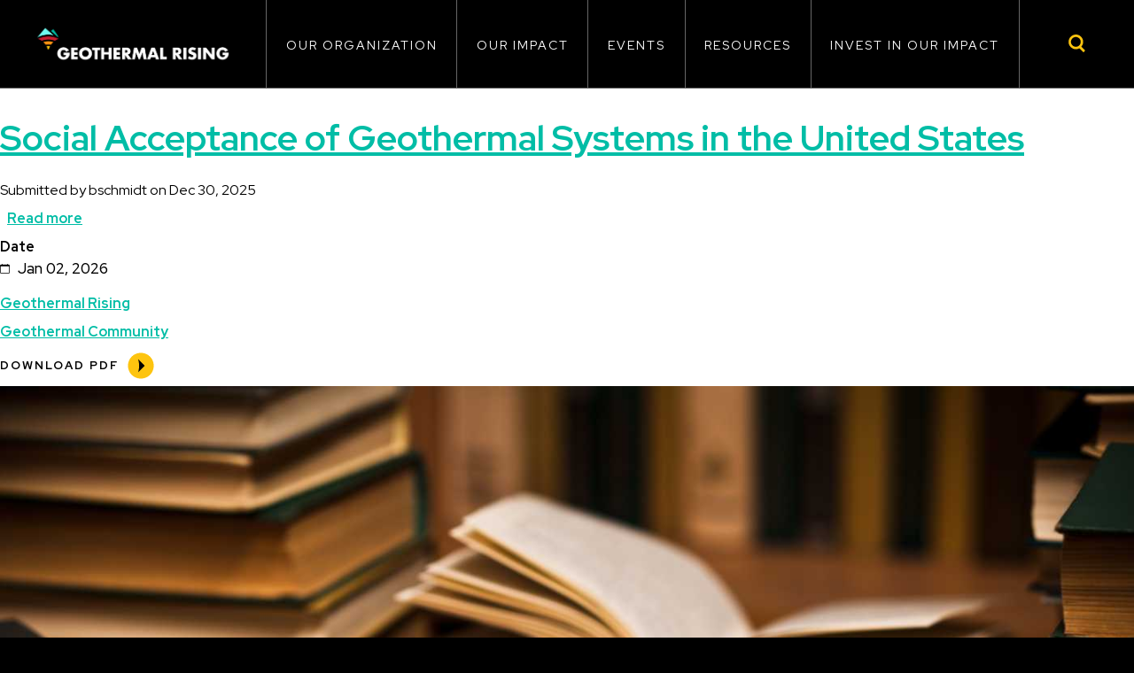

--- FILE ---
content_type: text/html; charset=UTF-8
request_url: https://geothermal.org/index.php/taxonomy/term/56
body_size: 27333
content:
<!DOCTYPE html>
<html lang="en" dir="ltr" prefix="content: http://purl.org/rss/1.0/modules/content/  dc: http://purl.org/dc/terms/  foaf: http://xmlns.com/foaf/0.1/  og: http://ogp.me/ns#  rdfs: http://www.w3.org/2000/01/rdf-schema#  schema: http://schema.org/  sioc: http://rdfs.org/sioc/ns#  sioct: http://rdfs.org/sioc/types#  skos: http://www.w3.org/2004/02/skos/core#  xsd: http://www.w3.org/2001/XMLSchema# ">
  <head>
    <!-- Google Tag Manager -->
    <script>(function(w,d,s,l,i){w[l]=w[l]||[];w[l].push({'gtm.start':
          new Date().getTime(),event:'gtm.js'});var f=d.getElementsByTagName(s)[0],
        j=d.createElement(s),dl=l!='dataLayer'?'&l='+l:'';j.async=true;j.src=
        'https://www.googletagmanager.com/gtm.js?id='+i+dl;f.parentNode.insertBefore(j,f);
      })(window,document,'script','dataLayer','GTM-WS55D3HF');</script>
    <!-- End Google Tag Manager -->
    <meta charset="utf-8" />
<link rel="canonical" href="https://geothermal.org/index.php/taxonomy/term/56" />
<link rel="image_src" href="https://geothermal.org/sites/default/files/2025-10/GR_Website_SEO_SocialImage_09032025_v2.png" />
<meta property="og:site_name" content="Geothermal Rising :: Using the Earth to Save the Earth" />
<meta property="og:title" content="Geothermal Community | Geothermal Rising :: Using the Earth to Save the Earth" />
<meta property="og:description" content="Using the Earth to save the Earth" />
<meta property="og:image" content="https://geothermal.org/sites/default/files/2025-10/GR_Website_SEO_SocialImage_09032025_v2.png" />
<meta property="og:image:url" content="https://geothermal.org/sites/default/files/2025-10/GR_Website_SEO_SocialImage_09032025_v2.png" />
<meta property="og:image:secure_url" content="https://geothermal.org/sites/default/files/2025-10/GR_Website_SEO_SocialImage_09032025_v2.png" />
<meta name="google-site-verification" content="" />
<meta name="twitter:image" content="https://geothermal.org/sites/default/files/2025-10/GR_Website_SEO_SocialImage_09032025_v2.png" />
<meta name="Generator" content="Drupal 9 (https://www.drupal.org)" />
<meta name="MobileOptimized" content="width" />
<meta name="HandheldFriendly" content="true" />
<meta name="viewport" content="width=device-width, initial-scale=1.0" />
<link rel="icon" href="/themes/geothermal/favicon.ico" type="image/vnd.microsoft.icon" />
<link rel="alternate" type="application/rss+xml" title="Geothermal Community" href="https://geothermal.org/index.php/taxonomy/term/56/feed" />

    <title>Geothermal Community | Geothermal Rising :: Using the Earth to Save the Earth</title>

    
    <link rel="icon" type="image/png" sizes="32x32" href="themes/geothermal/img/favicons/favicon-32x32.png">
    <link rel="icon" type="image/png" sizes="16x16" href="themes/geothermal/img/favicons/favicon-16x16.png">
    
    <link rel="stylesheet" media="all" href="/core/themes/stable/css/system/components/ajax-progress.module.css?t62yf5" />
<link rel="stylesheet" media="all" href="/core/themes/stable/css/system/components/align.module.css?t62yf5" />
<link rel="stylesheet" media="all" href="/core/themes/stable/css/system/components/autocomplete-loading.module.css?t62yf5" />
<link rel="stylesheet" media="all" href="/core/themes/stable/css/system/components/fieldgroup.module.css?t62yf5" />
<link rel="stylesheet" media="all" href="/core/themes/stable/css/system/components/container-inline.module.css?t62yf5" />
<link rel="stylesheet" media="all" href="/core/themes/stable/css/system/components/clearfix.module.css?t62yf5" />
<link rel="stylesheet" media="all" href="/core/themes/stable/css/system/components/details.module.css?t62yf5" />
<link rel="stylesheet" media="all" href="/core/themes/stable/css/system/components/hidden.module.css?t62yf5" />
<link rel="stylesheet" media="all" href="/core/themes/stable/css/system/components/item-list.module.css?t62yf5" />
<link rel="stylesheet" media="all" href="/core/themes/stable/css/system/components/js.module.css?t62yf5" />
<link rel="stylesheet" media="all" href="/core/themes/stable/css/system/components/nowrap.module.css?t62yf5" />
<link rel="stylesheet" media="all" href="/core/themes/stable/css/system/components/position-container.module.css?t62yf5" />
<link rel="stylesheet" media="all" href="/core/themes/stable/css/system/components/progress.module.css?t62yf5" />
<link rel="stylesheet" media="all" href="/core/themes/stable/css/system/components/reset-appearance.module.css?t62yf5" />
<link rel="stylesheet" media="all" href="/core/themes/stable/css/system/components/resize.module.css?t62yf5" />
<link rel="stylesheet" media="all" href="/core/themes/stable/css/system/components/sticky-header.module.css?t62yf5" />
<link rel="stylesheet" media="all" href="/core/themes/stable/css/system/components/system-status-counter.css?t62yf5" />
<link rel="stylesheet" media="all" href="/core/themes/stable/css/system/components/system-status-report-counters.css?t62yf5" />
<link rel="stylesheet" media="all" href="/core/themes/stable/css/system/components/system-status-report-general-info.css?t62yf5" />
<link rel="stylesheet" media="all" href="/core/themes/stable/css/system/components/tabledrag.module.css?t62yf5" />
<link rel="stylesheet" media="all" href="/core/themes/stable/css/system/components/tablesort.module.css?t62yf5" />
<link rel="stylesheet" media="all" href="/core/themes/stable/css/system/components/tree-child.module.css?t62yf5" />
<link rel="stylesheet" media="all" href="/modules/contrib/webform/css/webform.form.css?t62yf5" />
<link rel="stylesheet" media="all" href="/modules/contrib/webform/css/webform.element.details.toggle.css?t62yf5" />
<link rel="stylesheet" media="all" href="/modules/contrib/webform/css/webform.element.message.css?t62yf5" />
<link rel="stylesheet" media="all" href="/core/themes/stable/css/filter/filter.caption.css?t62yf5" />
<link rel="stylesheet" media="all" href="/core/themes/stable/css/media/filter.caption.css?t62yf5" />
<link rel="stylesheet" media="all" href="/core/themes/stable/css/views/views.module.css?t62yf5" />
<link rel="stylesheet" media="all" href="/modules/contrib/webform/css/webform.theme.classy.css?t62yf5" />
<link rel="stylesheet" media="all" href="/modules/contrib/paragraphs/css/paragraphs.unpublished.css?t62yf5" />
<link rel="stylesheet" media="all" href="/themes/geothermal/css/vendor/normalize.css?t62yf5" />
<link rel="stylesheet" media="all" href="/themes/geothermal/libraries/swiper/swiper-bundle-v11.min.css?t62yf5" />
<link rel="stylesheet" media="all" href="/core/themes/classy/css/components/action-links.css?t62yf5" />
<link rel="stylesheet" media="all" href="/core/themes/classy/css/components/breadcrumb.css?t62yf5" />
<link rel="stylesheet" media="all" href="/core/themes/classy/css/components/button.css?t62yf5" />
<link rel="stylesheet" media="all" href="/core/themes/classy/css/components/collapse-processed.css?t62yf5" />
<link rel="stylesheet" media="all" href="/core/themes/classy/css/components/container-inline.css?t62yf5" />
<link rel="stylesheet" media="all" href="/core/themes/classy/css/components/details.css?t62yf5" />
<link rel="stylesheet" media="all" href="/core/themes/classy/css/components/exposed-filters.css?t62yf5" />
<link rel="stylesheet" media="all" href="/core/themes/classy/css/components/field.css?t62yf5" />
<link rel="stylesheet" media="all" href="/core/themes/classy/css/components/form.css?t62yf5" />
<link rel="stylesheet" media="all" href="/core/themes/classy/css/components/icons.css?t62yf5" />
<link rel="stylesheet" media="all" href="/core/themes/classy/css/components/inline-form.css?t62yf5" />
<link rel="stylesheet" media="all" href="/core/themes/classy/css/components/item-list.css?t62yf5" />
<link rel="stylesheet" media="all" href="/core/themes/classy/css/components/link.css?t62yf5" />
<link rel="stylesheet" media="all" href="/core/themes/classy/css/components/links.css?t62yf5" />
<link rel="stylesheet" media="all" href="/core/themes/classy/css/components/menu.css?t62yf5" />
<link rel="stylesheet" media="all" href="/core/themes/classy/css/components/more-link.css?t62yf5" />
<link rel="stylesheet" media="all" href="/core/themes/classy/css/components/pager.css?t62yf5" />
<link rel="stylesheet" media="all" href="/core/themes/classy/css/components/tabledrag.css?t62yf5" />
<link rel="stylesheet" media="all" href="/core/themes/classy/css/components/tableselect.css?t62yf5" />
<link rel="stylesheet" media="all" href="/core/themes/classy/css/components/tablesort.css?t62yf5" />
<link rel="stylesheet" media="all" href="/core/themes/classy/css/components/tabs.css?t62yf5" />
<link rel="stylesheet" media="all" href="/core/themes/classy/css/components/textarea.css?t62yf5" />
<link rel="stylesheet" media="all" href="/core/themes/classy/css/components/ui-dialog.css?t62yf5" />
<link rel="stylesheet" media="all" href="/core/themes/classy/css/components/messages.css?t62yf5" />
<link rel="stylesheet" media="all" href="/themes/geothermal/css/main.css?t62yf5" />

    
    <!-- Global site tag (gtag.js) - Google Analytics -->
    <script async src="https://www.googletagmanager.com/gtag/js?id=UA-28164805-6"></script>
    <script>
      window.dataLayer = window.dataLayer || [];
      function gtag(){dataLayer.push(arguments);}
      gtag('js', new Date());
      gtag('config', 'UA-28164805-6');
    </script>

    <!-- Facebook Pixel Code -->
    <script>
    !function(f,b,e,v,n,t,s)
    {if(f.fbq)return;n=f.fbq=function(){n.callMethod?
    n.callMethod.apply(n,arguments):n.queue.push(arguments)};
    if(!f._fbq)f._fbq=n;n.push=n;n.loaded=!0;n.version='2.0';
    n.queue=[];t=b.createElement(e);t.async=!0;
    t.src=v;s=b.getElementsByTagName(e)[0];
    s.parentNode.insertBefore(t,s)}(window, document,'script',
    'https://connect.facebook.net/en_US/fbevents.js');
    fbq('init', '735781237062809');
    fbq('track', 'PageView');
    </script>
    <noscript><img height="1" width="1" style="display:none"
    src="https://www.facebook.com/tr?id=735781237062809&ev=PageView&noscript=1"
    /></noscript>
    <!-- End Facebook Pixel Code -->
  </head>

  <body class="user-anonymous path-taxonomy">
  <!-- Google Tag Manager (noscript) -->
  <noscript><iframe src="https://www.googletagmanager.com/ns.html?id=GTM-WS55D3HF"
                    height="0" width="0" style="display:none;visibility:hidden"></iframe></noscript>
  <!-- End Google Tag Manager (noscript) -->

    <!-- LinkedIn Insight Code -->
    <script type="text/javascript"> _linkedin_partner_id = "3077273"; window._linkedin_data_partner_ids = window._linkedin_data_partner_ids || []; window._linkedin_data_partner_ids.push(_linkedin_partner_id); </script><script type="text/javascript"> (function(){var s = document.getElementsByTagName("script")[0]; var b = document.createElement("script"); b.type = "text/javascript";b.async = true; b.src = "https://snap.licdn.com/li.lms-analytics/insight.min.js"; s.parentNode.insertBefore(b, s);})(); </script> <noscript> <img height="1" width="1" style="display:none;" alt="" src="https://px.ads.linkedin.com/collect/?pid=3077273&fmt=gif" /> </noscript>
    <!-- LinkedIn Insight Code -->

    <!-- Start StackAdapt Pixel Code -->
    <script>!function(s,a,e,v,n,t,z){if(s.saq)return;n=s.saq=function(){n.callMethod?n.callMethod.apply(n,arguments):n.queue.push(arguments)};if(!s._saq)s._saq=n;n.push=n;n.loaded=!0;n.version='1.0';n.queue=[];t=a.createElement(e);t.async=!0;t.src=v;z=a.getElementsByTagName(e)[0];z.parentNode.insertBefore(t,z)}(window,document,'script','https://tags.srv.stackadapt.com/events.js');saq('ts','QC71HSbqnRQFz0L07NBv9Q');</script>
    <!-- End StackAdapt Pixel Code -->

        <a href="#main-content" class="visually-hidden focusable skip-link">
      Skip to main content
    </a>

    

      <div class="dialog-off-canvas-main-canvas" data-off-canvas-main-canvas>
    <div class="l-page">

      <header class="l-header">
        <div class="region l-header__inner">
    <div id="block-geothermal-branding" class="block block--branding block-system block-system-branding-block">
            <a class="block--branding__logo" href="/" title="Home" rel="home">
        <img src="/themes/geothermal/img/grc-new-logo.png" alt="Home"/>
      </a>
    
          <div class="block--branding__name">
        <a href="/" title="Home" rel="home">Geothermal Rising :: Using the Earth to Save the Earth</a>
      </div>
    
          <div class="block--branding__slogan">Using the Earth to Save the Earth</div>
      
  <button class="menu-main-toggle" aria-label="Expand or collapse the main menu navigation">
    <div class="menu-icon">
      <div class="menu-icon__bar"></div>
      <div class="menu-icon__bar"></div>
      <div class="menu-icon__bar"></div>
    </div>
  </button>

</div>
<nav role="navigation" aria-labelledby="block-geothermal-main-menu-menu" id="block-geothermal-main-menu" class="block block-menu navigation menu--main">
            
  <h2 class="visually-hidden" id="block-geothermal-main-menu-menu">Main navigation</h2>
  

        


              <ul class="main-menu">
      <div class="menu--search">
        <div class="views-listing">
          <div class="views-listing--keywords">
            <div class="views-listing--container">
              <form action="/search">
                <div class="js-form-item form-item js-form-type-textfield form-type-textfield js-form-item-keyword form-item-keyword">
                  <label for="edit-keyword">Search</label>
                    <input placeholder="Search for..." data-drupal-selector="edit-keyword" type="text" id="edit-keyword" name="keyword" value="" size="30" maxlength="128" class="form-text">
                </div>
                <div class="views-listing--submit">
                  <input data-drupal-selector="edit-submit-search" type="submit" id="edit-submit-search" value="Apply" class="button js-form-submit form-submit">
                </div>
              </form>
            </div>
          </div>
        </div>
        <span class="search--toggle" aria-hidden="true"></span>
      </div>
      
                      
            <li class="menu-item menu-item--expanded">
              <a href="/our-organization" data-drupal-link-system-path="node/2">Our Organization</a>
                                              <button class="menu__submenu-toggle">
          <span class="submenu-toggle__label visually-hidden">Open submenu</span>
          <svg class="submenu-toggle__icon" aria-hidden="true" fill="#ed3100" xmlns="http://www.w3.org/2000/svg" viewbox="0 0 320 512"><path d="M31.3 192h257.3c17.8 0 26.7 21.5 14.1 34.1L174.1 354.8c-7.8 7.8-20.5 7.8-28.3 0L17.2 226.1C4.6 213.5 13.5 192 31.3 192z"/></svg>
        </button>
        <div class="menu__submenu">
          <ul class="submenu">

          
                      
            <li class="menu-item">
              <a href="/our-organization/membership" data-drupal-link-system-path="node/27">Membership</a>
                          </li>
                      
            <li class="menu-item">
              <a href="/our-organization/mission" data-drupal-link-system-path="node/157">Mission and Vision</a>
                          </li>
                      
            <li class="menu-item">
              <a href="/our-organization/our-members" data-drupal-link-system-path="node/169">Our Members</a>
                          </li>
                      
            <li class="menu-item">
              <a href="/groups/board-directors" data-drupal-link-system-path="node/276">Board of Directors</a>
                          </li>
                      
            <li class="menu-item">
              <a href="/our-organization/board-directors-voting" data-drupal-link-system-path="node/323">Board of Directors Voting</a>
                          </li>
                      
            <li class="menu-item">
              <a href="/groups/staff" data-drupal-link-system-path="node/269">Staff</a>
                          </li>
                      
            <li class="menu-item">
              <a href="/our-organization/committees" data-drupal-link-system-path="node/30">Committees</a>
                          </li>
                      
            <li class="menu-item">
              <a href="/our-organization/policy-council" data-drupal-link-system-path="node/10">U.S. Policy Council</a>
                          </li>
                      
            <li class="menu-item">
              <a href="/our-organization/canada-policy-council" data-drupal-link-system-path="node/519">Canada Policy Council</a>
                          </li>
                      
            <li class="menu-item">
              <a href="/our-organization/geothermal-rising-student-committee" data-drupal-link-system-path="node/192">Student Committee</a>
                          </li>
                      
            <li class="menu-item">
              <a href="https://my.geothermal.org/general/?type=CONTACT">Contact Us</a>
                          </li>
                      
            <li class="menu-item">
              <a href="/our-organization/advertise" data-drupal-link-system-path="node/35">Advertise</a>
                          </li>
                      
            <li class="menu-item">
              <a href="/our-organization/media-kit" data-drupal-link-system-path="node/32">Media Kit</a>
                          </li>
                      
            <li class="menu-item">
              <a href="/our-organization/memoriam-remembering-our-geothermal-pioneers" data-drupal-link-system-path="node/1004">In Memoriam: Remembering Our Geothermal Pioneers</a>
                          </li>
          

                </ul>

    </div>
  

                          </li>
                      
            <li class="menu-item menu-item--expanded">
              <a href="/our-impact" data-drupal-link-system-path="node/3">Our Impact</a>
                                              <button class="menu__submenu-toggle">
          <span class="submenu-toggle__label visually-hidden">Open submenu</span>
          <svg class="submenu-toggle__icon" aria-hidden="true" fill="#ed3100" xmlns="http://www.w3.org/2000/svg" viewbox="0 0 320 512"><path d="M31.3 192h257.3c17.8 0 26.7 21.5 14.1 34.1L174.1 354.8c-7.8 7.8-20.5 7.8-28.3 0L17.2 226.1C4.6 213.5 13.5 192 31.3 192z"/></svg>
        </button>
        <div class="menu__submenu">
          <ul class="submenu">

          
                      
            <li class="menu-item">
              <a href="/our-impact/blog" data-drupal-link-system-path="node/26">Bulletin Blog</a>
                          </li>
                      
            <li class="menu-item">
              <a href="/our-impact/regional-interest-groups-rigs" data-drupal-link-system-path="node/309">Regional Interest Groups (RIGs)</a>
                          </li>
                      
            <li class="menu-item">
              <a href="/our-impact/geothermal-rising-museum-exhibit" data-drupal-link-system-path="node/297">GR Museum Exhibit</a>
                          </li>
                      
            <li class="menu-item">
              <a href="/our-organization/honors-awards" data-drupal-link-system-path="node/33">Honors &amp; Awards</a>
                          </li>
                      
            <li class="menu-item">
              <a href="https://geothermal.org/resources?keywords=&amp;topics%5B71%5D=71&amp;sort_bef_combine=field_date_value_DESC">In the News</a>
                          </li>
                      
            <li class="menu-item">
              <a href="/our-impact/workforce-success" data-drupal-link-system-path="node/180">Workforce Success</a>
                          </li>
          

                </ul>

    </div>
  

                          </li>
                      
            <li class="menu-item menu-item--expanded">
              <a href="https://www.geothermal.org/events">Events</a>
                                              <button class="menu__submenu-toggle">
          <span class="submenu-toggle__label visually-hidden">Open submenu</span>
          <svg class="submenu-toggle__icon" aria-hidden="true" fill="#ed3100" xmlns="http://www.w3.org/2000/svg" viewbox="0 0 320 512"><path d="M31.3 192h257.3c17.8 0 26.7 21.5 14.1 34.1L174.1 354.8c-7.8 7.8-20.5 7.8-28.3 0L17.2 226.1C4.6 213.5 13.5 192 31.3 192z"/></svg>
        </button>
        <div class="menu__submenu">
          <ul class="submenu">

          
                      
            <li class="menu-item">
              <a href="/events/new-mexico-geothermal-education-and-outreach" data-drupal-link-system-path="node/1016">New Mexico Community Engagement and Legislative Day Events</a>
                          </li>
                      
            <li class="menu-item">
              <a href="https://geothermal.org/index.php/events/2026-thermal-energy-networks-symposium">2026 Thermal Energy Networks Symposium</a>
                          </li>
                      
            <li class="menu-item">
              <a href="/events/2026-geothermal-rising-technical-symposium-mutual-challenges-solutions" data-drupal-link-system-path="node/580">2026 Geothermal Rising Technical Symposium: Mutual Challenges &amp; Solutions</a>
                          </li>
                      
            <li class="menu-item">
              <a href="/events/2026-geothermal-investment-forum" data-drupal-link-system-path="node/526">2026 Geothermal Investment Forum</a>
                          </li>
                      
            <li class="menu-item">
              <a href="https://geothermal.org/events/2026-geothermal-capitol-hill-day" title="2026 Geothermal Capitol Hill Day">2026 Geothermal Capitol Hill Day</a>
                          </li>
                      
            <li class="menu-item">
              <a href="/events/2026-indigenous-geothermal-symposium-calgary" data-drupal-link-system-path="node/624">2026 Indigenous Geothermal Symposium (Calgary)</a>
                          </li>
                      
            <li class="menu-item menu-item--collapsed">
              <a href="/grc2025" data-drupal-link-system-path="node/670">GRC Conference 2025</a>
                          </li>
          

                </ul>

    </div>
  

                          </li>
                      
            <li class="menu-item menu-item--expanded">
              <a href="/resources" data-drupal-link-system-path="node/24">Resources</a>
                                              <button class="menu__submenu-toggle">
          <span class="submenu-toggle__label visually-hidden">Open submenu</span>
          <svg class="submenu-toggle__icon" aria-hidden="true" fill="#ed3100" xmlns="http://www.w3.org/2000/svg" viewbox="0 0 320 512"><path d="M31.3 192h257.3c17.8 0 26.7 21.5 14.1 34.1L174.1 354.8c-7.8 7.8-20.5 7.8-28.3 0L17.2 226.1C4.6 213.5 13.5 192 31.3 192z"/></svg>
        </button>
        <div class="menu__submenu">
          <ul class="submenu">

          
                      
            <li class="menu-item">
              <a href="https://www.geothermal.org/resources">Find Our Resources</a>
                          </li>
                      
            <li class="menu-item">
              <a href="/resources/geothermal-basics" data-drupal-link-system-path="node/150">Geothermal Basics</a>
                          </li>
                      
            <li class="menu-item">
              <a href="/our-organization/faqs" data-drupal-link-system-path="node/31">Frequently Asked Questions</a>
                          </li>
                      
            <li class="menu-item">
              <a href="/resources/geothermal-power-production" data-drupal-link-system-path="node/291">Geothermal Power Production</a>
                          </li>
                      
            <li class="menu-item">
              <a href="/resources/direct-use-geothermal" data-drupal-link-system-path="node/420">Direct Use Geothermal</a>
                          </li>
                      
            <li class="menu-item">
              <a href="/resources/geothermal-ground-source-heat-pumps" data-drupal-link-system-path="node/179">Geothermal Ground Source Heat Pumps</a>
                          </li>
                      
            <li class="menu-item">
              <a href="/resources/geothermal-directory" data-drupal-link-system-path="node/45">Geothermal Directory</a>
                          </li>
                      
            <li class="menu-item">
              <a href="/resources/students" data-drupal-link-system-path="node/54">Student Resources</a>
                          </li>
                      
            <li class="menu-item">
              <a href="/resources/job-board" data-drupal-link-system-path="node/23">Job Board</a>
                          </li>
                      
            <li class="menu-item">
              <a href="https://www.geothermal-library.org/">Library</a>
                          </li>
                      
            <li class="menu-item">
              <a href="https://www.youtube.com/channel/UCSqOWncVIrqAPH2pkPqCxTg">Video Library</a>
                          </li>
                      
            <li class="menu-item">
              <a href="http://geothermalstore.org/">Merchandise</a>
                          </li>
          

                </ul>

    </div>
  

                          </li>
                      
            <li class="menu-item menu-item--expanded">
              <a href="/take-action" data-drupal-link-system-path="node/4">Invest in Our Impact</a>
                                              <button class="menu__submenu-toggle">
          <span class="submenu-toggle__label visually-hidden">Open submenu</span>
          <svg class="submenu-toggle__icon" aria-hidden="true" fill="#ed3100" xmlns="http://www.w3.org/2000/svg" viewbox="0 0 320 512"><path d="M31.3 192h257.3c17.8 0 26.7 21.5 14.1 34.1L174.1 354.8c-7.8 7.8-20.5 7.8-28.3 0L17.2 226.1C4.6 213.5 13.5 192 31.3 192z"/></svg>
        </button>
        <div class="menu__submenu">
          <ul class="submenu">

          
                      
            <li class="menu-item">
              <a href="/our-organization/membership" data-drupal-link-system-path="node/27">Join Us</a>
                          </li>
                      
            <li class="menu-item">
              <a href="/invest-our-impact/donate" data-drupal-link-system-path="node/46">Donate</a>
                          </li>
                      
            <li class="menu-item">
              <a href="/invest-our-impact/give-gift-light" data-drupal-link-system-path="node/1011">Give the Gift of Light</a>
                          </li>
                      
            <li class="menu-item">
              <a href="https://my.geothermal.org/general/register_start.asp?MemberTypeCode=NWS" title="Register to receive the newsletter and stay in the know (free)">Receive the newsletter</a>
                          </li>
                      
            <li class="menu-item">
              <a href="/invest-our-impact/sponsorship-advertising" data-drupal-link-system-path="node/577">Sponsorship &amp; Advertising</a>
                          </li>
          

                </ul>

    </div>
  

                          </li>
                      
            <li class="grc2025 menu-item">
              <a href="https://my.geothermal.org/login.aspx">Member Login</a>
                                              <button class="menu__submenu-toggle">
          <span class="submenu-toggle__label visually-hidden">Open submenu</span>
          <svg class="submenu-toggle__icon" aria-hidden="true" fill="#ed3100" xmlns="http://www.w3.org/2000/svg" viewbox="0 0 320 512"><path d="M31.3 192h257.3c17.8 0 26.7 21.5 14.1 34.1L174.1 354.8c-7.8 7.8-20.5 7.8-28.3 0L17.2 226.1C4.6 213.5 13.5 192 31.3 192z"/></svg>
        </button>
        <div class="menu__submenu">
          <ul class="submenu">

          
                      
            <li class="grc2025 menu-item menu-item--expanded">
              <a href="https://geothermal.org/grc2025/exhibits-sponsors">Exhibits &amp; Sponsors</a>
                                              <button class="menu__submenu-toggle">
          <span class="submenu-toggle__label visually-hidden">Open submenu</span>
          <svg class="submenu-toggle__icon" aria-hidden="true" fill="#ed3100" xmlns="http://www.w3.org/2000/svg" viewbox="0 0 320 512"><path d="M31.3 192h257.3c17.8 0 26.7 21.5 14.1 34.1L174.1 354.8c-7.8 7.8-20.5 7.8-28.3 0L17.2 226.1C4.6 213.5 13.5 192 31.3 192z"/></svg>
        </button>
        <div class="menu__submenu">
          <ul class="submenu">

          
                      
            <li class="menu-item">
              <a href="https://geothermal.org/grc2025/exhibits-sponsors">Exhibit &amp; Sponsor Information</a>
                          </li>
                      
            <li class="menu-item">
              <a href="https://geothermal.org/grc2025/2025-exhibitors-sponsors">2025 Exhibitors &amp; Sponsors</a>
                          </li>
          

                </ul>

    </div>
  

                          </li>
                      
            <li class="grc2025 menu-item menu-item--expanded">
              <a href="/grc2025/about-geothermal-rising-conference" data-drupal-link-system-path="node/657">About</a>
                                              <button class="menu__submenu-toggle">
          <span class="submenu-toggle__label visually-hidden">Open submenu</span>
          <svg class="submenu-toggle__icon" aria-hidden="true" fill="#ed3100" xmlns="http://www.w3.org/2000/svg" viewbox="0 0 320 512"><path d="M31.3 192h257.3c17.8 0 26.7 21.5 14.1 34.1L174.1 354.8c-7.8 7.8-20.5 7.8-28.3 0L17.2 226.1C4.6 213.5 13.5 192 31.3 192z"/></svg>
        </button>
        <div class="menu__submenu">
          <ul class="submenu">

          
                      
            <li class="menu-item">
              <a href="/grc2025/about-geothermal-rising-conference" data-drupal-link-system-path="node/657">About</a>
                          </li>
          

                </ul>

    </div>
  

                          </li>
                      
            <li class="grc2025 menu-item menu-item--expanded">
              <a href="/grc2025/program" data-drupal-link-system-path="node/655">Program</a>
                                              <button class="menu__submenu-toggle">
          <span class="submenu-toggle__label visually-hidden">Open submenu</span>
          <svg class="submenu-toggle__icon" aria-hidden="true" fill="#ed3100" xmlns="http://www.w3.org/2000/svg" viewbox="0 0 320 512"><path d="M31.3 192h257.3c17.8 0 26.7 21.5 14.1 34.1L174.1 354.8c-7.8 7.8-20.5 7.8-28.3 0L17.2 226.1C4.6 213.5 13.5 192 31.3 192z"/></svg>
        </button>
        <div class="menu__submenu">
          <ul class="submenu">

          
                      
            <li class="menu-item">
              <a href="/grc2025/agenda" data-drupal-link-system-path="node/671">Agenda</a>
                          </li>
                      
            <li class="menu-item">
              <a href="https://geothermal.org/grc2025/program">Detailed Agenda</a>
                          </li>
                      
            <li class="menu-item">
              <a href="/grc2025/field-trips" data-drupal-link-system-path="node/673">Field Trips</a>
                          </li>
                      
            <li class="menu-item">
              <a href="/grc2025/geothermal-discovery-day" data-drupal-link-system-path="node/993">Geothermal Discovery Day</a>
                          </li>
                      
            <li class="menu-item">
              <a href="/grc2025/golf-tournament" data-drupal-link-system-path="node/661">Golf Tournament</a>
                          </li>
                      
            <li class="menu-item">
              <a href="/grc2025/panel-sessions" data-drupal-link-system-path="node/669">Panel Sessions</a>
                          </li>
                      
            <li class="menu-item">
              <a href="/grc2025/student-activities" data-drupal-link-system-path="node/660">Student Activities</a>
                          </li>
                      
            <li class="menu-item">
              <a href="/grc2025/workshops" data-drupal-link-system-path="node/672">Workshops</a>
                          </li>
          

                </ul>

    </div>
  

                          </li>
                      
            <li class="grc2025 menu-item">
              <a href="https://geothermal.org/grc2025/registration">Registration</a>
                          </li>
                      
            <li class="grc2025 menu-item menu-item--expanded">
              <a href="/grc2025/technical-program-topics" data-drupal-link-system-path="node/991">Technical Program</a>
                                              <button class="menu__submenu-toggle">
          <span class="submenu-toggle__label visually-hidden">Open submenu</span>
          <svg class="submenu-toggle__icon" aria-hidden="true" fill="#ed3100" xmlns="http://www.w3.org/2000/svg" viewbox="0 0 320 512"><path d="M31.3 192h257.3c17.8 0 26.7 21.5 14.1 34.1L174.1 354.8c-7.8 7.8-20.5 7.8-28.3 0L17.2 226.1C4.6 213.5 13.5 192 31.3 192z"/></svg>
        </button>
        <div class="menu__submenu">
          <ul class="submenu">

          
                      
            <li class="menu-item">
              <a href="/grc2025/author-information" data-drupal-link-system-path="node/662">Author Information</a>
                          </li>
                      
            <li class="menu-item">
              <a href="/grc2025/author-resources" data-drupal-link-system-path="node/663">Author Resources</a>
                          </li>
                      
            <li class="menu-item">
              <a href="/grc2025/technical-paper-authors" data-drupal-link-system-path="node/668">Technical Paper Authors</a>
                          </li>
                      
            <li class="menu-item">
              <a href="/grc2025/technical-poster-authors" data-drupal-link-system-path="node/665">Technical Poster Authors</a>
                          </li>
                      
            <li class="menu-item">
              <a href="/grc2025/technical-program-topics" data-drupal-link-system-path="node/991">Technical Program Topics</a>
                          </li>
          

                </ul>

    </div>
  

                          </li>
                      
            <li class="grc2025 menu-item">
              <a href="https://geothermal.org/grc2025/hotel-travel">Hotel &amp; Travel</a>
                          </li>
          

                </ul>

    </div>
  

                          </li>
          

                    </ul>
        



  </nav>

  </div>

    </header>
  

        <div class="l-precontent">
      
    </div>
  

      <main class="l-content">
      <a id="main-content" tabindex="-1"></a>
        <div class="region l-content__inner">
    <div data-drupal-messages-fallback class="hidden"></div>
<div id="block-geothermal-content" class="block--main block block-system block-system-main-block">
  
    
      <div class="views-element-container"><div class="view view-taxonomy-term view-id-taxonomy_term view-display-id-page_1 js-view-dom-id-2ccff3c6714b08d3b073ce807cc9c46472b5133d810f9ba891e7f6ef2bec948f">
  
    
      <div class="view-header">
      <div about="/taxonomy/term/56" id="taxonomy-term-56" class="taxonomy-term vocabulary-news-topics">
  
    
  <div class="content">
    
  </div>
</div>

    </div>
      
      <div class="view-content">
          <div class="views-row"><article role="article" about="/our-impact/blog/social-acceptance-geothermal-systems-united-states" typeof="schema:Article" class="node node--article node--article--teaser node--type-article node--promoted node--view-mode-teaser">
  
      <h2>
      <a href="/our-impact/blog/social-acceptance-geothermal-systems-united-states" rel="bookmark"><span property="schema:name" class="field field--name-title field--type-string field--label-hidden">Social Acceptance of Geothermal Systems in the United States</span>
</a>
    </h2>
      <span property="schema:name" content="Social Acceptance of Geothermal Systems in the United States" class="rdf-meta hidden"></span>


      <footer class="node__meta">
      <article typeof="schema:Person" about="/user/3" class="profile">
  </article>

      <div class="node__submitted">
        Submitted by <span rel="schema:author" class="field field--name-uid field--type-entity-reference field--label-hidden"><span lang="" about="/user/3" typeof="schema:Person" property="schema:name" datatype="">bschmidt</span></span>
 on <span property="schema:dateCreated" content="2025-12-30T18:48:30+00:00" class="field field--name-created field--type-created field--label-hidden">Dec 30, 2025</span>
          <span property="schema:dateCreated" content="2025-12-30T18:48:30+00:00" class="rdf-meta hidden"></span>

      </div>
    </footer>
  
  <div class="node__content">
      <div class="node__links">
    <ul class="links inline"><li class="node-readmore"><a href="/our-impact/blog/social-acceptance-geothermal-systems-united-states" rel="tag" title="Social Acceptance of Geothermal Systems in the United States" hreflang="en">Read more<span class="visually-hidden"> about Social Acceptance of Geothermal Systems in the United States</span></a></li></ul>  </div>

  <div class="field field--name-field-date field--type-datetime field--label-above">
    <div class="field__label">Date</div>
              <div class="field__item"><time datetime="2026-01-02T12:00:00Z" class="datetime">Jan 02, 2026</time>
</div>
          </div>

      <div class="field field--name-field-topics field--type-entity-reference field--label-hidden field__items">
              <div class="field__item"><a href="/taxonomy/term/54" hreflang="en">Geothermal Rising</a></div>
              <div class="field__item"><a href="/taxonomy/term/56" hreflang="en">Geothermal Community</a></div>
          </div>
  
<div class="field field--name-field-document-download field--type-entity-reference field--label-hidden field__items">
      <div class="field__item">
      <a class="button--primary" href="/sites/default/files/2026-01/Social%20Acceptance%20of%20Geothermal%20Systems%20in%20the%20US-%20Report%20v3.pdf">Download PDF</a>
    </div>
  </div>

      <div class="field field--name-field-featured-image field--type-entity-reference field--label-hidden field__items">
              <div class="field__item"><article class="media media--type-image media--view-mode-default">
  
      
  <div class="field field--name-field-media-image field--type-image field--label-visually_hidden">
    <div class="field__label visually-hidden">Image</div>
              <div class="field__item">  <img loading="lazy" src="/sites/default/files/styles/full_width/public/2025-03/Books%20graphic%20%28resized%29.jpg?itok=KQ1OwFII" width="1400" height="1000" alt="Stock photo of a stack of books" typeof="foaf:Image" class="image-style-full-width" />


</div>
          </div>

  </article>
</div>
          </div>
  
      <div class="field field--name-field-content field--type-entity-reference-revisions field--label-hidden field__items">
              <div class="field__item">  <div class="paragraph paragraph--container paragraph--text paragraph--text--default paragraph--type--text paragraph--view-mode--default">
          
            <div class="clearfix text-formatted field field--name-field-wysiwyg field--type-text-long field--label-hidden field__item"><p><span><span><span>Geothermal energy has the potential to play a major role in the United States’ clean-energy transition by providing reliable, low-carbon heating, cooling, and power. Yet despite its technical strengths, geothermal deployment remains limited across much of the country. This study shows that <strong>social acceptance—how people perceive, evaluate, and feel about geothermal technologies—is now a decisive factor shaping geothermal’s real-world viability</strong>.</span></span></span></p>

<p><span><span><span>Based on a national survey of more than 6,000 U.S. residents, including detailed analysis across five regions and 14 geothermal-relevant states, the study compares public acceptance of <strong>geoexchange, hydrothermal, and next-generation geothermal systems</strong>. Acceptance is measured as a combination of favorability, comfort, and general support, and analyzed alongside key social and psychological drivers.</span></span></span></p>

<p><span><span><span>The results reveal a consistent national pattern: <strong>geothermal enjoys moderate and broadly positive acceptance across the U.S.</strong>, even though public familiarity remains relatively low. Across nearly all regions and states, <strong>perceived benefits—such as reliability, affordability, and long-term value—are the strongest and most consistent drivers of acceptance</strong>. Fairness, familiarity, social responsibility, and social norms play important secondary roles, shaping how acceptance forms in different contexts.</span></span></span></p>

<p><span><span><span>Importantly, <strong>perceived risk does not emerge as a dominant barrier in general attitudinal evaluations</strong>, suggesting that public concern is less about fear and more about whether geothermal is seen as beneficial, fair, and socially valuable. Acceptance of <strong>next-generation geothermal</strong>, in particular, is shaped more by perceptions of long-term community benefit and societal contribution than by technical risk.</span></span></span></p>

<p><span><span><span>Overall, the findings indicate that geothermal’s challenge is not public opposition, but <strong>visibility, clarity, and alignment with local priorities</strong>. When geothermal is understood and framed around tangible benefits and fairness, public support is strong—providing a solid foundation for responsible scale-up.</span></span></span></p>

<p><a class="button--primary" href="https://geothermal.org/sites/default/files/2026-01/Social%20Acceptance%20of%20Geothermal%20Systems%20in%20the%20US-%20Report%20v3.pdf"><span><span><span>Download Full Report</span></span></span></a></p></div>
      
      </div>
</div>
          </div>
  
            <div class="field field--name-field-description field--type-string-long field--label-hidden field__item">A National Assessment of Public Perceptions and Drivers of Social Acceptance</div>
      
  <div class="field field--name-field-authors field--type-string field--label-above">
    <div class="field__label">Authors</div>
          <div class="field__items">
              <div class="field__item">Carlos Gorraez Meraz</div>
              </div>
      </div>

  </div>

</article>
</div>
    <div class="views-row"><article role="article" about="/our-impact/blog/full-circle-honor-father-geothermal-its-future" typeof="schema:Article" class="node node--article node--article--teaser node--type-article node--promoted node--view-mode-teaser">
  
      <h2>
      <a href="/our-impact/blog/full-circle-honor-father-geothermal-its-future" rel="bookmark"><span property="schema:name" class="field field--name-title field--type-string field--label-hidden">A Full-Circle Honor: From the Father of Geothermal to Its Future</span>
</a>
    </h2>
      <span property="schema:name" content="A Full-Circle Honor: From the Father of Geothermal to Its Future" class="rdf-meta hidden"></span>


      <footer class="node__meta">
      <article typeof="schema:Person" about="/user/3" class="profile">
  </article>

      <div class="node__submitted">
        Submitted by <span rel="schema:author" class="field field--name-uid field--type-entity-reference field--label-hidden"><span lang="" about="/user/3" typeof="schema:Person" property="schema:name" datatype="">bschmidt</span></span>
 on <span property="schema:dateCreated" content="2025-11-07T18:50:12+00:00" class="field field--name-created field--type-created field--label-hidden">Nov 07, 2025</span>
          <span property="schema:dateCreated" content="2025-11-07T18:50:12+00:00" class="rdf-meta hidden"></span>

      </div>
    </footer>
  
  <div class="node__content">
      <div class="node__links">
    <ul class="links inline"><li class="node-readmore"><a href="/our-impact/blog/full-circle-honor-father-geothermal-its-future" rel="tag" title="A Full-Circle Honor: From the Father of Geothermal to Its Future" hreflang="en">Read more<span class="visually-hidden"> about A Full-Circle Honor: From the Father of Geothermal to Its Future</span></a></li></ul>  </div>

  <div class="field field--name-field-date field--type-datetime field--label-above">
    <div class="field__label">Date</div>
              <div class="field__item"><time datetime="2025-11-07T12:00:00Z" class="datetime">Nov 07, 2025</time>
</div>
          </div>

      <div class="field field--name-field-topics field--type-entity-reference field--label-hidden field__items">
              <div class="field__item"><a href="/taxonomy/term/56" hreflang="en">Geothermal Community</a></div>
              <div class="field__item"><a href="/taxonomy/term/48" hreflang="en">Geothermal Heat Pumps</a></div>
          </div>
  
      <div class="field field--name-field-featured-image field--type-entity-reference field--label-hidden field__items">
              <div class="field__item"><article class="media media--type-image media--view-mode-default">
  
      
  <div class="field field--name-field-media-image field--type-image field--label-visually_hidden">
    <div class="field__label visually-hidden">Image</div>
              <div class="field__item">  <img loading="lazy" src="/sites/default/files/styles/full_width/public/2025-11/image.png?itok=8d3FZuXW" width="1400" height="1000" alt="Dr James Bose" typeof="foaf:Image" class="image-style-full-width" />


</div>
          </div>

  </article>
</div>
          </div>
  
      <div class="field field--name-field-content field--type-entity-reference-revisions field--label-hidden field__items">
              <div class="field__item">  <div class="paragraph paragraph--container paragraph--text paragraph--text--default paragraph--type--text paragraph--view-mode--default">
          
            <div class="clearfix text-formatted field field--name-field-wysiwyg field--type-text-long field--label-hidden field__item"><p><span><span><span><span lang="EN" xml:lang="EN" xml:lang="EN">This year’s Geothermal Rising (GRC) Conference in Reno was, as always, a remarkable convergence of the brightest minds in our industry. But for me, this year's event held a profound personal significance. I was given the privilege of presenting the inaugural <strong>Dr. Jim Bose Excellence in Heat Pumps Award.</strong></span></span></span></span></p>

<p><span><span><span><span lang="EN" xml:lang="EN" xml:lang="EN">To stand on that stage and inaugurate an award bearing his name was a full-circle moment that connected the very beginnings of my own career with the innovative future our industry is now building.</span></span></span></span></p>

<p><span><span><span><span lang="EN" xml:lang="EN" xml:lang="EN">The award was presented to a deserving pioneer of the modern era, <strong>Matthieu Simon, CTO and Co-founder of Celsius</strong>, for his work in pushing the boundaries of geothermal design.</span></span></span></span></p>

<p><span lang="EN" xml:lang="EN" xml:lang="EN"><span><span><span>For me, this was more than a ceremony. It was a chance to honor the man who trained me, Dr. Jim Bose, and to recognize the new generation of leaders who are carrying his legacy forward.</span></span></span></span></p></div>
      
      </div>
</div>
              <div class="field__item">  <div class="paragraph paragraph--container paragraph--media paragraph--media--default paragraph--type--media paragraph--view-mode--default">
          
            <div class="field field--name-field-media field--type-entity-reference field--label-hidden field__item"><article class="media media--type-image media--view-mode-full">
  
      
  <div class="field field--name-field-media-image field--type-image field--label-visually_hidden">
    <div class="field__label visually-hidden">Image</div>
              <div class="field__item">  <img loading="lazy" src="/sites/default/files/styles/full_content/public/2025-11/GHPaward_Pic_3.png?itok=zmfTztZQ" width="624" height="657" alt="Jay Egg presents the inaugural Dr. Jim Bose Excellence in Heat Pumps Award to Matthieu Simon" typeof="foaf:Image" class="image-style-full-content" />


</div>
          </div>

  </article>
</div>
      
  <div class="field field--name-field-caption field--type-string-long field--label-visually_hidden">
    <div class="field__label visually-hidden">Caption</div>
              <div class="field__item">Jay Egg presents the inaugural Dr. Jim Bose Excellence in Heat Pumps Award to Matthieu Simon, CTO and Co-founder of Celsius, at the 2025 Geothermal Rising Conference.</div>
          </div>

      </div>
</div>
              <div class="field__item">  <div class="paragraph paragraph--container paragraph--text paragraph--text--default paragraph--type--text paragraph--view-mode--default">
          
            <div class="field field--name-field-title field--type-string field--label-hidden field__item">The Man Who Built the Foundation</div>
      
            <div class="clearfix text-formatted field field--name-field-wysiwyg field--type-text-long field--label-hidden field__item"><p><span><span><span><span>To understand the weight of this award, you must first understand the man it’s named for.</span></span></span></span></p>

<p><span><span><span><span lang="EN" xml:lang="EN" xml:lang="EN">Dr. Jim Bose, a professor of Mechanical Engineering at Oklahoma State University (OSU), is widely and correctly regarded as the "father of the modern geothermal heat pump industry." While the concept of a heat pump had been around since the 1940s, it was Dr. Bose who, during the energy crisis of the 1970s, recognized its massive potential and dedicated his life to making it a practical, scalable reality.</span></span></span></span></p>

<p><span><span><span><span>His true breakthrough was developing the foundational engineering equations for closed-loop ground heat transfer. He essentially cracked the code, transforming geothermal from a niche idea into a verifiable, designable, and reliable technology.</span></span></span></span></p>

<p><span><span><span><span>But his genius didn't stop at the math. Dr. Bose understood that an industry needs a home. In 1987, he founded the <strong>International Ground Source Heat Pump Association (IGSHPA)</strong> at OSU. This single act established a global hub for research, development, and, most importantly, standardized training. He turned Stillwater, Oklahoma, into the epicenter of the geothermal universe.</span></span></span></span></p></div>
      
      </div>
</div>
              <div class="field__item">  <div class="paragraph paragraph--container paragraph--media paragraph--media--default paragraph--type--media paragraph--view-mode--default">
          
            <div class="field field--name-field-media field--type-entity-reference field--label-hidden field__item"><article class="media media--type-image media--view-mode-full">
  
      
  <div class="field field--name-field-media-image field--type-image field--label-visually_hidden">
    <div class="field__label visually-hidden">Image</div>
              <div class="field__item">  <img loading="lazy" src="/sites/default/files/styles/full_content/public/2025-11/GHPaward_Pic_4.png?itok=xcactHNN" width="624" height="465" alt="1991 certificate recognizing Theron Jay Egg as a member of the International Ground Source Heat Pump Association" typeof="foaf:Image" class="image-style-full-content" />


</div>
          </div>

  </article>
</div>
      
  <div class="field field--name-field-caption field--type-string-long field--label-visually_hidden">
    <div class="field__label visually-hidden">Caption</div>
              <div class="field__item">A 1992 certificate recognizing Theron Jay Egg as a member in good standing of the International Ground Source Heat Pump Association, signed by Executive Director James E. Bose.</div>
          </div>

      </div>
</div>
              <div class="field__item">  <div class="paragraph paragraph--container paragraph--text paragraph--text--default paragraph--type--text paragraph--view-mode--default">
          
            <div class="field field--name-field-title field--type-string field--label-hidden field__item">A Personal Connection: Learning from the Source</div>
      
            <div class="clearfix text-formatted field field--name-field-wysiwyg field--type-text-long field--label-hidden field__item"><p><span><span><span><span>This new award is a continuation of Dr. Bose's life's work. It was established by Geothermal Rising to recognize "outstanding advancement in the development and deployment of low-temperature heat pump technology."</span></span></span></span></p>

<p><span><span><span><span>It's fitting that the first-ever recipient is <strong>Matthieu Simon</strong> and his team at <strong>Celsius</strong>.</span></span></span></span></p>

<p><span><span><span><span>Matthieu’s work represents the next logical evolution of Dr. Bose’s original equations. While Dr. Bose gave us the foundational science, Matthieu is pioneering the tools to optimize and deploy it at a massive scale in complex urban environments.</span></span></span></span></p>

<p><span><span><span><span>Celsius has pioneered a new approach that combines innovative well placement (including inclined well geometries), advanced digital twins, and physics-based full-system models. This work bridges the gap between raw subsurface science and practical, deployable, and highly efficient solutions for decarbonizing large buildings and campuses.</span></span></span></span></p>

<p><span lang="EN" xml:lang="EN" xml:lang="EN"><span><span><span>It is exactly the kind of innovation Dr. Bose championed.</span></span></span></span></p></div>
      
      </div>
</div>
              <div class="field__item">  <div class="paragraph paragraph--container paragraph--media paragraph--media--default paragraph--type--media paragraph--view-mode--default">
          
            <div class="field field--name-field-media field--type-entity-reference field--label-hidden field__item"><article class="media media--type-image media--view-mode-full">
  
      
  <div class="field field--name-field-media-image field--type-image field--label-visually_hidden">
    <div class="field__label visually-hidden">Image</div>
              <div class="field__item">  <img loading="lazy" src="/sites/default/files/styles/full_content/public/2025-11/GHPaward_Pic_5.jpg?itok=KM5nuazy" width="624" height="428" alt="Theron Egg&#039;s IGSHPA Accredited Installer card" typeof="foaf:Image" class="image-style-full-content" />


</div>
          </div>

  </article>
</div>
      
  <div class="field field--name-field-caption field--type-string-long field--label-visually_hidden">
    <div class="field__label visually-hidden">Caption</div>
              <div class="field__item">Theron Egg&#039;s IGSHPA Accredited Installer card, issued January 9, 1992, following the completion of the workshop at OSU.</div>
          </div>

      </div>
</div>
              <div class="field__item">  <div class="paragraph paragraph--container paragraph--text paragraph--text--default paragraph--type--text paragraph--view-mode--default">
          
            <div class="field field--name-field-title field--type-string field--label-hidden field__item">A Full Circle</div>
      
            <div class="clearfix text-formatted field field--name-field-wysiwyg field--type-text-long field--label-hidden field__item"><p><span><span><span><span lang="EN" xml:lang="EN" xml:lang="EN">Presenting that award to Matthieu was one of the great honors of my career. It felt like the past shaking hands with the future.</span></span></span></span></p>

<p><span><span><span><span>From being a young entrepreneur sitting in Dr. Bose's classroom at OSU, absorbing the fundamentals, to standing on the GRC stage recognizing a new leader who is defining the industry's future—it's a powerful testament to how far this industry has come.</span></span></span></span></p>

<p><span><span><span><span lang="EN" xml:lang="EN" xml:lang="EN">We are no longer a niche concept. We are an essential solution.</span></span></span></span></p>

<p><span lang="EN" xml:lang="EN" xml:lang="EN"><span><span><span>Congratulations, Matthieu Simon, on being the fitting and deserving recipient of this inaugural award. The foundations Dr. Bose laid are strong, and the future being built upon them—by innovators like you—is brighter than ever.</span></span></span></span></p></div>
      
      </div>
</div>
              <div class="field__item">  <div class="paragraph paragraph--container paragraph--media paragraph--media--default paragraph--type--media paragraph--view-mode--default">
          
            <div class="field field--name-field-media field--type-entity-reference field--label-hidden field__item"><article class="media media--type-image media--view-mode-full">
  
      
  <div class="field field--name-field-media-image field--type-image field--label-visually_hidden">
    <div class="field__label visually-hidden">Image</div>
              <div class="field__item">  <img loading="lazy" src="/sites/default/files/styles/full_content/public/2025-11/GHPaward_Pic_2.jpg?itok=Ubsvgh4b" width="624" height="784" alt="1992 certificate awarded to Theron Egg for completing the &quot;Closed-Loop Ground Source Installation Workshop&quot;" typeof="foaf:Image" class="image-style-full-content" />


</div>
          </div>

  </article>
</div>
      
  <div class="field field--name-field-caption field--type-string-long field--label-visually_hidden">
    <div class="field__label visually-hidden">Caption</div>
              <div class="field__item">The original 1992 certificate awarded to Theron Egg for successfully completing the &quot;Closed-Loop Ground Source Installation Workshop,&quot; personally signed by Dr. Bose.</div>
          </div>

      </div>
</div>
          </div>
  
  <div class="field field--name-field-authors field--type-string field--label-above">
    <div class="field__label">Authors</div>
          <div class="field__items">
              <div class="field__item">Jay Egg</div>
          <div class="field__item">Mimi Egg</div>
              </div>
      </div>

  </div>

</article>
</div>
    <div class="views-row"><article role="article" about="/our-impact/blog/local-roots-global-impact" typeof="schema:Article" class="node node--article node--article--teaser node--type-article node--promoted node--view-mode-teaser">
  
      <h2>
      <a href="/our-impact/blog/local-roots-global-impact" rel="bookmark"><span property="schema:name" class="field field--name-title field--type-string field--label-hidden">Local Roots, Global Impact</span>
</a>
    </h2>
      <span property="schema:name" content="Local Roots, Global Impact" class="rdf-meta hidden"></span>


      <footer class="node__meta">
      <article typeof="schema:Person" about="/user/3" class="profile">
  </article>

      <div class="node__submitted">
        Submitted by <span rel="schema:author" class="field field--name-uid field--type-entity-reference field--label-hidden"><span lang="" about="/user/3" typeof="schema:Person" property="schema:name" datatype="">bschmidt</span></span>
 on <span property="schema:dateCreated" content="2025-10-02T21:42:23+00:00" class="field field--name-created field--type-created field--label-hidden">Oct 02, 2025</span>
          <span property="schema:dateCreated" content="2025-10-02T21:42:23+00:00" class="rdf-meta hidden"></span>

      </div>
    </footer>
  
  <div class="node__content">
      <div class="node__links">
    <ul class="links inline"><li class="node-readmore"><a href="/our-impact/blog/local-roots-global-impact" rel="tag" title="Local Roots, Global Impact" hreflang="en">Read more<span class="visually-hidden"> about Local Roots, Global Impact</span></a></li></ul>  </div>

  <div class="field field--name-field-date field--type-datetime field--label-above">
    <div class="field__label">Date</div>
              <div class="field__item"><time datetime="2025-10-02T12:00:00Z" class="datetime">Oct 02, 2025</time>
</div>
          </div>

      <div class="field field--name-field-topics field--type-entity-reference field--label-hidden field__items">
              <div class="field__item"><a href="/taxonomy/term/56" hreflang="en">Geothermal Community</a></div>
          </div>
  
      <div class="field field--name-field-featured-image field--type-entity-reference field--label-hidden field__items">
              <div class="field__item"><article class="media media--type-image media--view-mode-default">
  
      
  <div class="field field--name-field-media-image field--type-image field--label-visually_hidden">
    <div class="field__label visually-hidden">Image</div>
              <div class="field__item">  <img loading="lazy" src="/sites/default/files/styles/full_width/public/2025-10/Coso-IMG_0580-scaled.jpg?itok=clQjRqby" width="1400" height="1000" alt="Coso Operating Company display " typeof="foaf:Image" class="image-style-full-width" />


</div>
          </div>

  </article>
</div>
          </div>
  
      <div class="field field--name-field-content field--type-entity-reference-revisions field--label-hidden field__items">
              <div class="field__item">  <div class="paragraph paragraph--container paragraph--text paragraph--text--default paragraph--type--text paragraph--view-mode--default">
          
            <div class="clearfix text-formatted field field--name-field-wysiwyg field--type-text-long field--label-hidden field__item"><p><span><span><span><span><span><span>For more than 35 years, Coso Operating Company has operated 24/7, generating renewable energy day and night. This continuous supply is a game-changer, especially during those peak evening hours when energy demand soars and the sun is no longer shining. The reliable, baseload power that geothermal provides is a low-risk, low-emission energy source that plays a huge role in clean energy.</span></span></span></span></span></span></p>

<p><span><span><span><span><span><span>Here at Coso, we put that non-stop energy into practice not only at the power plant but also by supporting local youth with annual scholarships and our staff with a robust training program.</span></span></span></span></span></span><span><span><span><strong><span><span> </span></span></strong></span></span></span><span><span><span><span><span><span>We take immense pride in building a skilled workforce for the future.</span></span></span></span></span></span></p>

<p><span><span><span><span><span><span>Our isolated location has molded us into a tight-knit family. For any new geothermal project, a huge takeaway is to create training programs, whether it be in-house training, partnering with the community college, or a nearby technical school. This ensures you have a steady pipeline of skilled workers—the welders, electricians, and mechanics you need to run a successful operation. It's a win-win: the community gets high-paying, long-term careers, and the plant gets a dedicated, well-trained staff.</span></span></span></span></span></span></p>

<p><span><span><span><span><span><span>Next is to partner with the local community. Our staff members are mentors, coaches, and leaders in the community. Our staff is active on local boards, coordinates highly in-depth tours of the plant, leads local chambers, and, simply put, are good neighbors.</span></span></span></span></span></span></p></div>
      
      </div>
</div>
              <div class="field__item">  <div class="paragraph paragraph--container paragraph--media paragraph--media--default paragraph--type--media paragraph--view-mode--default">
          
            <div class="field field--name-field-media field--type-entity-reference field--label-hidden field__item"><article class="media media--type-image media--view-mode-full">
  
      
  <div class="field field--name-field-media-image field--type-image field--label-visually_hidden">
    <div class="field__label visually-hidden">Image</div>
              <div class="field__item">  <img loading="lazy" src="/sites/default/files/styles/full_content/public/2025-10/Coso-movie-passes.jpg?itok=pVOqYG7i" width="648" height="337" alt="A stack of movie passes" typeof="foaf:Image" class="image-style-full-content" />


</div>
          </div>

  </article>
</div>
      
      </div>
</div>
              <div class="field__item">  <div class="paragraph paragraph--container paragraph--text paragraph--text--default paragraph--type--text paragraph--view-mode--default">
          
            <div class="clearfix text-formatted field field--name-field-wysiwyg field--type-text-long field--label-hidden field__item"><p><span><span><span><span><span><span>When our community needs something, we show up. Whether it's new turf for a baseball field, food for backpacks, or a new scoreboard, we're there to help. After COVID hit and one of the local theaters was struggling, we came up with an idea: we'd buy enough tickets to keep them afloat and have local businesses give them away with purchases over $50. This not only brought much-needed revenue to local shops but also brought people together back in the theater once restrictions had been lifted. It was a huge lift for our economy and community.</span></span></span></span></span></span></p>

<p><span><span><span><span><span><span>Community engagement is about more than just having an open-door policy; it's about building a shared future. Our parent company, Atlantica Sustainable Infrastructure, shares this belief and continues investing in the next generation. Ultimately, the success of geothermal energy isn't just about the technology—it's about the people and the communities we serve.</span></span></span></span></span></span></p></div>
      
      </div>
</div>
              <div class="field__item">  <div class="paragraph paragraph--container paragraph--media paragraph--media--default paragraph--type--media paragraph--view-mode--default">
          
            <div class="field field--name-field-media field--type-entity-reference field--label-hidden field__item"><article class="media media--type-image media--view-mode-full">
  
      
  <div class="field field--name-field-media-image field--type-image field--label-visually_hidden">
    <div class="field__label visually-hidden">Image</div>
              <div class="field__item">  <img loading="lazy" src="/sites/default/files/styles/full_content/public/2025-10/Coso-IMG-Rodeo.jpg?itok=ZNa80LcC" width="1233" height="800" alt="Rodeo image with Coso promotional materials in background" typeof="foaf:Image" class="image-style-full-content" />


</div>
          </div>

  </article>
</div>
      
      </div>
</div>
              <div class="field__item">  <div class="paragraph paragraph--container paragraph--text paragraph--text--default paragraph--type--text paragraph--view-mode--default">
          
            <div class="clearfix text-formatted field field--name-field-wysiwyg field--type-text-long field--label-hidden field__item"><p><span><span><span><span><span><span>This blog post was brought to you by the GR Workforce Success Group, as part of an initiative to highlight community outreach success stories in the geothermal community. We are committed to fostering a collaborative community to create a brighter future for Earth and all its inhabitants. If you are interested in supporting Workforce Success and want to get involved - reach out to Amelia Letvin at, </span></span></span></span></span></span><a href="mailto:amelia@geothermal.org"><span><span><span><span><span><u><span><span>amelia@geothermal.org</span></span></u></span></span></span></span></span></a><span><span><span><span><span><span>  </span></span></span></span></span></span></p>

<p><br /><span><span><span><span><span><span>Link to the Workforce Success webpage: </span></span></span></span></span></span><a href="https://geothermal.org/our-impact/workforce-success"><span><span><span><span><span><u><span><span>https://geothermal.org/our-impact/workforce-success</span></span></u></span></span></span></span></span></a><span><span><span><span><span><span> </span></span></span></span></span></span></p></div>
      
      </div>
</div>
          </div>
  
            <div class="field field--name-field-description field--type-string-long field--label-hidden field__item">The Coso Geothermal Power Plant is more than just a power facility; it’s a place where local people build great careers.</div>
      
  <div class="field field--name-field-authors field--type-string field--label-above">
    <div class="field__label">Authors</div>
          <div class="field__items">
              <div class="field__item">Julie Faber</div>
              </div>
      </div>

  </div>

</article>
</div>
    <div class="views-row"><article role="article" about="/our-impact/blog/echoes-resourcefulness-celebrating-geothermal-wisdom-hispanic-heritage" typeof="schema:Article" class="node node--article node--article--teaser node--type-article node--promoted node--view-mode-teaser">
  
      <h2>
      <a href="/our-impact/blog/echoes-resourcefulness-celebrating-geothermal-wisdom-hispanic-heritage" rel="bookmark"><span property="schema:name" class="field field--name-title field--type-string field--label-hidden">Echoes of Resourcefulness: Celebrating Geothermal Wisdom in Hispanic Heritage</span>
</a>
    </h2>
      <span property="schema:name" content="Echoes of Resourcefulness: Celebrating Geothermal Wisdom in Hispanic Heritage" class="rdf-meta hidden"></span>


      <footer class="node__meta">
      <article typeof="schema:Person" about="/user/3" class="profile">
  </article>

      <div class="node__submitted">
        Submitted by <span rel="schema:author" class="field field--name-uid field--type-entity-reference field--label-hidden"><span lang="" about="/user/3" typeof="schema:Person" property="schema:name" datatype="">bschmidt</span></span>
 on <span property="schema:dateCreated" content="2025-09-22T21:08:32+00:00" class="field field--name-created field--type-created field--label-hidden">Sep 22, 2025</span>
          <span property="schema:dateCreated" content="2025-09-22T21:08:32+00:00" class="rdf-meta hidden"></span>

      </div>
    </footer>
  
  <div class="node__content">
      <div class="node__links">
    <ul class="links inline"><li class="node-readmore"><a href="/our-impact/blog/echoes-resourcefulness-celebrating-geothermal-wisdom-hispanic-heritage" rel="tag" title="Echoes of Resourcefulness: Celebrating Geothermal Wisdom in Hispanic Heritage" hreflang="en">Read more<span class="visually-hidden"> about Echoes of Resourcefulness: Celebrating Geothermal Wisdom in Hispanic Heritage</span></a></li></ul>  </div>

  <div class="field field--name-field-date field--type-datetime field--label-above">
    <div class="field__label">Date</div>
              <div class="field__item"><time datetime="2025-09-22T12:00:00Z" class="datetime">Sep 22, 2025</time>
</div>
          </div>

      <div class="field field--name-field-topics field--type-entity-reference field--label-hidden field__items">
              <div class="field__item"><a href="/taxonomy/term/56" hreflang="en">Geothermal Community</a></div>
          </div>
  
      <div class="field field--name-field-featured-image field--type-entity-reference field--label-hidden field__items">
              <div class="field__item"><article class="media media--type-image media--view-mode-default">
  
      
  <div class="field field--name-field-media-image field--type-image field--label-visually_hidden">
    <div class="field__label visually-hidden">Image</div>
              <div class="field__item">  <img loading="lazy" src="/sites/default/files/styles/full_width/public/2025-09/Mayan%20Calendar%20%28resized%29.jpg?itok=k49MIQae" width="1400" height="1000" alt="Stock photo of Mayan calendar" typeof="foaf:Image" class="image-style-full-width" />


</div>
          </div>

  </article>
</div>
          </div>
  
      <div class="field field--name-field-content field--type-entity-reference-revisions field--label-hidden field__items">
              <div class="field__item">  <div class="paragraph paragraph--container paragraph--text paragraph--text--default paragraph--type--text paragraph--view-mode--default">
          
            <div class="field field--name-field-title field--type-string field--label-hidden field__item">The Andean Tradition: Healing Waters of Pachamama</div>
      
            <div class="clearfix text-formatted field field--name-field-wysiwyg field--type-text-long field--label-hidden field__item"><p><span><span><span><span><span><span>In the Andean regions of Ecuador, which are bisected by a chain of active volcanoes, geothermal hot springs were and remain sacred spaces. For the Inca and the preceding local cultures, these warm springs were viewed as the “breath of Pachamama” (Mother Earth).</span></span></span></span></span></span></p>

<p><span><span><span><span><span><span>These naturally heated, mineral-rich waters (high in sulfur, magnesium, and calcium) were the foundation of holistic medicine. Communities utilized them for therapeutic bathing and performing cleansing rituals (</span></span></span></span></span></span><span><span><span><span><em><span>limpias</span></em></span></span></span></span><span><span><span><span><span><span>), seeing healing as a blend of physical and spiritual restoration. The water was considered so valuable that these sites were often incorporated into elite infrastructure. Historical accounts notably mention that Inca Emperor Atahualpa was actually resting in hot springs when he first received news of the Spanish arrival, highlighting their importance as places of both royal retreat and strategic significance. This tradition demonstrates an indigenous model of direct-use geothermal heating for community and well-being.</span></span></span></span></span></span></p></div>
      
      </div>
</div>
              <div class="field__item">  <div class="paragraph paragraph--container paragraph--text paragraph--text--default paragraph--type--text paragraph--view-mode--default">
          
            <div class="field field--name-field-title field--type-string field--label-hidden field__item">Mesoamerica’s Rebirth: The Symbolic Steam of the Temazcal</div>
      
            <div class="clearfix text-formatted field field--name-field-wysiwyg field--type-text-long field--label-hidden field__item"><p><span><span><span><span><span><span>In the societies of Mesoamerica, particularly among the Aztec during the Postclassic Period (c. 1300–1521 CE), the interaction with geothermal power was more ritualized. This came in the form of the Temazcal (Nahuatl: </span></span></span></span></span></span><span><span><span><span><em><span>temazcalli</span></em></span></span></span></span><span><span><span><span><span><span>, "House of Heat").</span></span></span></span></span></span></p>

<p><span><span><span><span><span><span>The </span></span></span></span></span></span><span><span><span><span><em><span>temazcal</span></em></span></span></span></span><span><span><span><span><span><span> is a dome-shaped stone or mud structure designed to represent the womb of the Earth. It uses heat and steam generated by pouring water over blazing hot volcanic rocks brought in from an external fire. This "water vapor thermal therapy" was not for casual relaxation; it was a ritual of profound societal importance:</span></span></span></span></span></span></p>

<ul><li><span><span><span><span><span><span>Purification and Rebirth: The intense, controlled heat symbolized purification, with participants emerging from the dome in a ceremonial "rebirth".</span></span></span></span></span></span></li>
	<li><span><span><span><span><span><span>Essential Function: The practice was vital for warriors before and after battle, for ballplayers, and in indigenous medicine. The high architectural standing of </span></span></span></span></span></span><span><span><span><span><em><span>temazcales</span></em></span></span></span></span><span><span><span><span><span><span> within ceremonial centers confirms their significant role in Aztec life.</span></span></span></span></span></span></li>
</ul></div>
      
      </div>
</div>
              <div class="field__item">  <div class="paragraph paragraph--container paragraph--text paragraph--text--default paragraph--type--text paragraph--view-mode--default">
          
            <div class="field field--name-field-title field--type-string field--label-hidden field__item">A Legacy of Appreciation for Earth&#039;s Energy and Diversity</div>
      
            <div class="clearfix text-formatted field field--name-field-wysiwyg field--type-text-long field--label-hidden field__item"><p><span><span><span><span><span><span>The contrast between the Andean preference for direct, natural soaking and the Mesoamerican creation of an enclosed, symbolic steam chamber underscores the diversity and ingenuity within the ancient cultures that form Hispanic Heritage. Both traditions, however, shared a fundamental understanding that the Earth’s inner heat was a powerful, reliable resource to be utilized respectfully.</span></span></span></span></span></span></p>

<p><span><span><span><span><span><span>As we look toward a future of sustainable energy, this heritage provides an invaluable lesson: sustainable practice is intrinsically linked to cultural reverence. By appreciating the engineering behind the Aztec steam lodge and the healing wisdom of the Andean springs, we honor the ancestral connection to the planet. Recognizing these enduring indigenous contributions enriches our perspective on sustainability, demonstrating that the efficient, respectful utilization of the Earth's energy is not a modern invention, but a profound and valuable legacy of the Hispanic cultures we celebrate today.</span></span></span></span></span></span></p></div>
      
      </div>
</div>
              <div class="field__item">  <div class="paragraph paragraph--container paragraph--text paragraph--text--default paragraph--type--text paragraph--view-mode--default">
          
            <div class="field field--name-field-title field--type-string field--label-hidden field__item">References</div>
      
            <div class="clearfix text-formatted field field--name-field-wysiwyg field--type-text-long field--label-hidden field__item"><ol><li><span><span><span><span><span><span>Haraldsson, E., &amp; Lloret, S. (2014). Geothermal Baths, Swimming Pools and Spas: Examples from Ecuador and Iceland. </span></span></span></span></span></span><span><span><span><span><em><span>Proceedings, World Geothermal Congress 2015.</span></em></span></span></span></span></li>
	<li><span><span><span><span><span><span>Turismo Ecuador 24. (Article on Sacred Springs and Healing Waters).</span></span></span></span></span></span></li>
	<li><span><span><span><span><span><span>TripSavvy / Excellence Resorts Blog on Temazcal. (Articles on the Traditional Mexican Sweat Lodge and Ancient Aztec Thermal Therapy).</span></span></span></span></span></span></li>
</ol></div>
      
      </div>
</div>
              <div class="field__item">  <div class="paragraph paragraph--container paragraph--text paragraph--text--default paragraph--type--text paragraph--view-mode--default">
          
            <div class="clearfix text-formatted field field--name-field-wysiwyg field--type-text-long field--label-hidden field__item"><p><span>This blog post is presented by the GR Workforce Success Group as part of our initiative to highlight the multifaceted cultural components of geothermal. Our mission is to build a collaborative community that advances a brighter future for our planet and all who call it home.<br /><br />
If you’d like to support Workforce Success or get involved, please contact Amelia Letvin at <a href="mailto:amelia@geothermal.org"><span><u>amelia@geothermal.org</u></span></a>. <br /><br />
Workforce Success webpage: <a href="https://geothermal.org/our-impact/workforce-success">https://geothermal.org/our-impact/workforce-success</a></span></p></div>
      
      </div>
</div>
              <div class="field__item">  <div class="paragraph paragraph--container paragraph--media paragraph--media--default paragraph--type--media paragraph--view-mode--default">
          
            <div class="field field--name-field-media field--type-entity-reference field--label-hidden field__item"><article class="media media--type-image media--view-mode-full">
  
      
  <div class="field field--name-field-media-image field--type-image field--label-visually_hidden">
    <div class="field__label visually-hidden">Image</div>
              <div class="field__item">  <img loading="lazy" src="/sites/default/files/styles/full_content/public/2025-09/HHGeo.png?itok=4e7RcfzC" width="800" height="800" alt="Hispanic Heritage in Geothermal graphic" typeof="foaf:Image" class="image-style-full-content" />


</div>
          </div>

  </article>
</div>
      
      </div>
</div>
          </div>
  
            <div class="field field--name-field-description field--type-string-long field--label-hidden field__item">During Hispanic Heritage Month, we honor the vast and diverse cultural tapestry of Latin America, recognizing that this heritage carries with it not just history, but enduring lessons in sustainable living. Across the continent, from the volcanoes of Mexico to the mountains of Ecuador, ancient indigenous civilizations developed sophisticated methods for interacting with the Earth&#039;s inner heat. By examining the distinct thermal rituals of these cultures, particularly in the centuries leading up to the 16th century, we uncover a profound, shared appreciation for the constant energy provided by the planet—a legacy that teaches us to value the diverse ways in which the Earth sustains us.</div>
      
  <div class="field field--name-field-authors field--type-string field--label-above">
    <div class="field__label">Authors</div>
          <div class="field__items">
              <div class="field__item">Katerina Yared</div>
              </div>
      </div>

  </div>

</article>
</div>
    <div class="views-row"><article role="article" about="/our-impact/blog/sparking-curiosity-through-hands-learning" typeof="schema:Article" class="node node--article node--article--teaser node--type-article node--promoted node--view-mode-teaser">
  
      <h2>
      <a href="/our-impact/blog/sparking-curiosity-through-hands-learning" rel="bookmark"><span property="schema:name" class="field field--name-title field--type-string field--label-hidden">Sparking curiosity through hands-on learning!</span>
</a>
    </h2>
      <span property="schema:name" content="Sparking curiosity through hands-on learning!" class="rdf-meta hidden"></span>


      <footer class="node__meta">
      <article typeof="schema:Person" about="/user/3" class="profile">
  </article>

      <div class="node__submitted">
        Submitted by <span rel="schema:author" class="field field--name-uid field--type-entity-reference field--label-hidden"><span lang="" about="/user/3" typeof="schema:Person" property="schema:name" datatype="">bschmidt</span></span>
 on <span property="schema:dateCreated" content="2025-07-30T18:52:34+00:00" class="field field--name-created field--type-created field--label-hidden">Jul 30, 2025</span>
          <span property="schema:dateCreated" content="2025-07-30T18:52:34+00:00" class="rdf-meta hidden"></span>

      </div>
    </footer>
  
  <div class="node__content">
      <div class="node__links">
    <ul class="links inline"><li class="node-readmore"><a href="/our-impact/blog/sparking-curiosity-through-hands-learning" rel="tag" title="Sparking curiosity through hands-on learning!" hreflang="en">Read more<span class="visually-hidden"> about Sparking curiosity through hands-on learning!</span></a></li></ul>  </div>

  <div class="field field--name-field-date field--type-datetime field--label-above">
    <div class="field__label">Date</div>
              <div class="field__item"><time datetime="2025-07-31T12:00:00Z" class="datetime">Jul 31, 2025</time>
</div>
          </div>

      <div class="field field--name-field-topics field--type-entity-reference field--label-hidden field__items">
              <div class="field__item"><a href="/taxonomy/term/56" hreflang="en">Geothermal Community</a></div>
          </div>
  
      <div class="field field--name-field-featured-image field--type-entity-reference field--label-hidden field__items">
              <div class="field__item"><article class="media media--type-image media--view-mode-default">
  
      
  <div class="field field--name-field-media-image field--type-image field--label-visually_hidden">
    <div class="field__label visually-hidden">Image</div>
              <div class="field__item">  <img loading="lazy" src="/sites/default/files/styles/full_width/public/2025-07/Hands%20on%20learning%20-%20pic%201.jpg?itok=cVz58cgW" width="1400" height="1000" alt="Hands on learning! Photo Credit: Eric Larson, Flash Point, SLC" typeof="foaf:Image" class="image-style-full-width" />


</div>
          </div>

  </article>
</div>
          </div>
  
      <div class="field field--name-field-content field--type-entity-reference-revisions field--label-hidden field__items">
              <div class="field__item">  <div class="paragraph paragraph--container paragraph--text paragraph--text--default paragraph--type--text paragraph--view-mode--default">
          
            <div class="clearfix text-formatted field field--name-field-wysiwyg field--type-text-long field--label-hidden field__item"><p><span><span><span><span><span><span>We reached out to Christoper Katis and Gosia Skowron, who lead the Utah FORGE Outreach and Communication Team, to discuss their very popular classroom visits. <span>When this school outreach began in 2021, the Team focused on 4th-5th graders; they have now expanded to middle and high schoolers. At first exclusive to Beaver County, where the Utah FORGE wells are drilled, they have now reached nearly 50 classrooms statewide, and even spoke to a group of home-schooled rural students. <em>(</em></span><em>Photo Credit: Eric Larson, Flash Point, SLC)</em></span></span></span></span></span></span></p></div>
      
      </div>
</div>
              <div class="field__item">  <div class="paragraph paragraph--container paragraph--text paragraph--text--default paragraph--type--text paragraph--view-mode--default">
          
            <div class="field field--name-field-title field--type-string field--label-hidden field__item">Learning by doing</div>
      
            <div class="clearfix text-formatted field field--name-field-wysiwyg field--type-text-long field--label-hidden field__item"><p><span><span><span><span><span><span>Each class visit starts with an age-appropriate presentation to introduce everyone to the concepts of geothermal energy, followed by hands-on experiments. Christopher and Gosia believe that using tactile and visual demonstrations engage students’ curiosity, and their most popular demonstrations are:</span></span></span></span></span></span></p>

<ul><li><span><span><span><span><span><span>Thermal camera lets them “see” heat signature changes</span></span></span></span></span></span></li>
	<li><span><span><span><span><span><span>Peltier Devices are used to power an LED with just the heat from their hands</span></span></span></span></span></span></li>
	<li><span><span><span><span><span><span>Rock samples collected from 8,500 feet below the surface are examined for minerals</span></span></span></span></span></span></li>
	<li><span><span><span><span><span><span>Sterling engines, thermo-electric generators, and handboilers are used to demonstrate heat transfer</span></span></span></span></span></span></li>
	<li><span><span><span><span><span><span>Interactive quizzes, with results tracked in real-time, test students’ newly acquired knowledge in a fun and competitive way </span></span></span></span></span></span></li>
</ul><p><span><span><span><span><span><span>For more information on fun ways to teach geothermal visit the Utah FORGE website: </span></span></span></span></span></span><a href="https://utahforge.com/teacher-resources/">https://utahforge.com/teacher-resources/</a></p></div>
      
      </div>
</div>
              <div class="field__item">  <div class="paragraph paragraph--container paragraph--media paragraph--media--default paragraph--type--media paragraph--view-mode--default">
          
            <div class="field field--name-field-media field--type-entity-reference field--label-hidden field__item"><article class="media media--type-image media--view-mode-full">
  
      
  <div class="field field--name-field-media-image field--type-image field--label-visually_hidden">
    <div class="field__label visually-hidden">Image</div>
              <div class="field__item">  <img loading="lazy" src="/sites/default/files/styles/full_content/public/2025-07/Hands%20on%20learning%20-%20pic%202.jpg?itok=HtFGLgRk" width="1400" height="789" alt="Play leads to learning with heat camera’s. Photo Credit: Eric Larson, Flash Point, SLC" typeof="foaf:Image" class="image-style-full-content" />


</div>
          </div>

  </article>
</div>
      
  <div class="field field--name-field-caption field--type-string-long field--label-visually_hidden">
    <div class="field__label visually-hidden">Caption</div>
              <div class="field__item">Play leads to learning with heat cameras. Photo Credit: Eric Larson, Flash Point, SLC</div>
          </div>

      </div>
</div>
              <div class="field__item">  <div class="paragraph paragraph--container paragraph--text paragraph--text--default paragraph--type--text paragraph--view-mode--default">
          
            <div class="field field--name-field-title field--type-string field--label-hidden field__item">Building pathways, not just awareness</div>
      
            <div class="clearfix text-formatted field field--name-field-wysiwyg field--type-text-long field--label-hidden field__item"><p><span><span><span><span><span><span>Utah FORGE’s program introduces young learners to topics outside of their typical curriculum. Their goal isn’t just to raise awareness, but also to spark questions and encourage critical thinking. Energy sources and usage is a topic that impacts their local communities, and is also a global scale concern.</span></span></span></span></span></span></p>

<p><span><span><span><span><span><span>In elementary classrooms, outreach efforts include a popular poster contest, where students research and illustrate a geothermal topic of interest.  Did you know that bananas grow in Iceland and there are metal plated snails that live on underwater volcanoes in the Indian Ocean? The youth of Utah do and they’re making award winning art about it! The winning entries are celebrated at school and displayed in local libraries, reinforcing a link between science learning and community pride.</span></span></span></span></span></span></p>

<p><span><span><span><span><span><span>Inspired by the efforts to turn STEM into</span></span></span></span></span></span> <a href="https://sproutsupplies.com/blog/steam-the-importance-of-art-in-stem-education/#:~:text=Slotting%20the%20arts%20into%20a%20child%E2%80%99s%20STEM%20education,better%20visual%20learning%20and%20an%20enhanced%20learning%20experience%3A">STEAM</a><span><span><span><span><span><span>, a song parody contest was introduced to incorporate creative thinking into STEM teachings. It offers students a refreshing new way to look at the energy problems around them. Song parody competitions harness students’ creativity and challenge them to write and perform original lyrics to a well-known song. (check these out!):  </span></span></span></span></span></span><a href="https://utahforge.com/outreach/song-parody-contest/">https://utahforge.com/outreach/song-parody-contest/</a></p></div>
      
      </div>
</div>
              <div class="field__item">  <div class="paragraph paragraph--container paragraph--media paragraph--media--default paragraph--type--media paragraph--view-mode--default">
          
            <div class="field field--name-field-media field--type-entity-reference field--label-hidden field__item"><article class="media media--type-image media--view-mode-full">
  
      
  <div class="field field--name-field-media-image field--type-image field--label-visually_hidden">
    <div class="field__label visually-hidden">Image</div>
              <div class="field__item">  <img loading="lazy" src="/sites/default/files/styles/full_content/public/2025-07/Hands%20on%20learning%20-%20pic%203.jpg?itok=7liV3s8r" width="1082" height="800" alt="2024-2025 school year poster winner. Photo Credit: Belknap Elementary 6th graders" typeof="foaf:Image" class="image-style-full-content" />


</div>
          </div>

  </article>
</div>
      
  <div class="field field--name-field-caption field--type-string-long field--label-visually_hidden">
    <div class="field__label visually-hidden">Caption</div>
              <div class="field__item">2024-2025 school year poster winner. Photo Credit: Belknap Elementary 6th graders</div>
          </div>

      </div>
</div>
              <div class="field__item">  <div class="paragraph paragraph--container paragraph--text paragraph--text--default paragraph--type--text paragraph--view-mode--default">
          
            <div class="field field--name-field-title field--type-string field--label-hidden field__item">The Secret Sauce</div>
      
            <div class="clearfix text-formatted field field--name-field-wysiwyg field--type-text-long field--label-hidden field__item"><p><span><span><span><span><span><span>What’s the secret to such a successful program? Christopher and Gosia were emphatic: You have to be there - in the community! Attend the county fair and town hall meetings, be available to answer questions, and be a resource. When you become part of the community everyone from the local librarian, county commissioners, and young learners get excited about geothermal. Equally important, is to expand beyond the obvious reach and broaden the audience from legislators to AP physics students, from Chambers of Commerce to Universities across the state.</span></span></span></span></span></span></p></div>
      
      </div>
</div>
              <div class="field__item">  <div class="paragraph paragraph--container paragraph--text paragraph--text--default paragraph--type--text paragraph--view-mode--default">
          
            <div class="field field--name-field-title field--type-string field--label-hidden field__item">Looking Ahead</div>
      
            <div class="clearfix text-formatted field field--name-field-wysiwyg field--type-text-long field--label-hidden field__item"><p><span><span><span><span><span><span>We’re glad to see students embrace learning and fun at the same time and only hope to foster more of it in the future. In the 2025–26 school year, Utah FORGE’s outreach efforts will look to continue expanding the program further to more public, private, charter, and rural schools across the state. </span></span></span></span></span></span></p>

<p><span><span><span><span><span><span>Read more about Utah FORGE’s community engagement work in this technical paper: </span></span></span></span></span></span></p>

<p><span><span><span><span><span><span>Best Practices for Community Engagement and Stakeholder Involvement – Case Study at Utah FORGE. </span></span></span></span></span></span><a href="https://publications.mygeoenergynow.org/grc/1034828.pdf">https://publications.mygeoenergynow.org/grc/1034828.pdf</a></p></div>
      
      </div>
</div>
              <div class="field__item">  <div class="paragraph paragraph--container paragraph--media paragraph--media--default paragraph--type--media paragraph--view-mode--default">
          
            <div class="field field--name-field-media field--type-entity-reference field--label-hidden field__item"><article class="media media--type-image media--view-mode-full">
  
      
  <div class="field field--name-field-media-image field--type-image field--label-visually_hidden">
    <div class="field__label visually-hidden">Image</div>
              <div class="field__item">  <img loading="lazy" src="/sites/default/files/styles/full_content/public/2025-07/Hands%20on%20learning%20-%20pic%204.jpg?itok=8xZDIa57" width="601" height="800" alt="2024-2025 school year poster winner from Belknap Elementary 6th grade" typeof="foaf:Image" class="image-style-full-content" />


</div>
          </div>

  </article>
</div>
      
  <div class="field field--name-field-caption field--type-string-long field--label-visually_hidden">
    <div class="field__label visually-hidden">Caption</div>
              <div class="field__item">2024-2025 school year poster winner from Belknap Elementary 6th grade</div>
          </div>

      </div>
</div>
              <div class="field__item">  <div class="paragraph paragraph--container paragraph--text paragraph--text--default paragraph--type--text paragraph--view-mode--default">
          
            <div class="clearfix text-formatted field field--name-field-wysiwyg field--type-text-long field--label-hidden field__item"><p><span><span><span><span><span><span>The GR Workforce Success Group believes that building real and lasting relationships with the communities where geothermal technology is developed will help to advance the industry. This might be by fostering an interest in geothermal, developing local talent, building opportunities for collaboration, or ensuring that the benefits of the geothermal good life are shared by all. It starts with a meaningful connection between people.</span></span></span></span></span></span></p>

<p><span><span><span><span><span><span>#Geothermal #Education #UtahFORGE #Community</span></span></span></span></span></span></p></div>
      
      </div>
</div>
          </div>
  
            <div class="field field--name-field-description field--type-string-long field--label-hidden field__item">This is an installment from the GR Workforce Success Group that highlights outreach and local engagement in the geothermal community. In this week’s post, we shine a light on Utah FORGE (Frontier Observatory for Research in Geothermal Energy) who lead the nation in Next-Gen geothermal innovation while also nurturing the next generation of clean energy enthusiasts.</div>
      
  <div class="field field--name-field-authors field--type-string field--label-above">
    <div class="field__label">Authors</div>
          <div class="field__items">
              <div class="field__item">Amelia Letvin</div>
          <div class="field__item">Christopher Katis</div>
          <div class="field__item">Gosia Skowron</div>
              </div>
      </div>

  </div>

</article>
</div>
    <div class="views-row"><article role="article" about="/our-impact/blog/diverse-energies-diverse-voices-how-inclusion-fuels-our-robust-energy-future" typeof="schema:Article" class="node node--article node--article--teaser node--type-article node--promoted node--view-mode-teaser">
  
      <h2>
      <a href="/our-impact/blog/diverse-energies-diverse-voices-how-inclusion-fuels-our-robust-energy-future" rel="bookmark"><span property="schema:name" class="field field--name-title field--type-string field--label-hidden">Diverse Energies, Diverse Voices: How Inclusion Fuels Our Robust Energy Future</span>
</a>
    </h2>
      <span property="schema:name" content="Diverse Energies, Diverse Voices: How Inclusion Fuels Our Robust Energy Future" class="rdf-meta hidden"></span>


      <footer class="node__meta">
      <article typeof="schema:Person" about="/user/3" class="profile">
  </article>

      <div class="node__submitted">
        Submitted by <span rel="schema:author" class="field field--name-uid field--type-entity-reference field--label-hidden"><span lang="" about="/user/3" typeof="schema:Person" property="schema:name" datatype="">bschmidt</span></span>
 on <span property="schema:dateCreated" content="2025-06-24T20:53:04+00:00" class="field field--name-created field--type-created field--label-hidden">Jun 24, 2025</span>
          <span property="schema:dateCreated" content="2025-06-24T20:53:04+00:00" class="rdf-meta hidden"></span>

      </div>
    </footer>
  
  <div class="node__content">
      <div class="node__links">
    <ul class="links inline"><li class="node-readmore"><a href="/our-impact/blog/diverse-energies-diverse-voices-how-inclusion-fuels-our-robust-energy-future" rel="tag" title="Diverse Energies, Diverse Voices: How Inclusion Fuels Our Robust Energy Future" hreflang="en">Read more<span class="visually-hidden"> about Diverse Energies, Diverse Voices: How Inclusion Fuels Our Robust Energy Future</span></a></li></ul>  </div>

  <div class="field field--name-field-date field--type-datetime field--label-above">
    <div class="field__label">Date</div>
              <div class="field__item"><time datetime="2025-06-24T12:00:00Z" class="datetime">Jun 24, 2025</time>
</div>
          </div>

      <div class="field field--name-field-topics field--type-entity-reference field--label-hidden field__items">
              <div class="field__item"><a href="/taxonomy/term/56" hreflang="en">Geothermal Community</a></div>
          </div>
  
      <div class="field field--name-field-featured-image field--type-entity-reference field--label-hidden field__items">
              <div class="field__item"><article class="media media--type-image media--view-mode-default">
  
      
  <div class="field field--name-field-media-image field--type-image field--label-visually_hidden">
    <div class="field__label visually-hidden">Image</div>
              <div class="field__item">  <img loading="lazy" src="/sites/default/files/styles/full_width/public/2025-06/GR-PrideMonth-Graphic-2024-06.jpg?itok=V00urk7K" width="1400" height="1000" alt="GR Pride Month Banner" typeof="foaf:Image" class="image-style-full-width" />


</div>
          </div>

  </article>
</div>
          </div>
  
      <div class="field field--name-field-content field--type-entity-reference-revisions field--label-hidden field__items">
              <div class="field__item">  <div class="paragraph paragraph--container paragraph--text paragraph--text--default paragraph--type--text paragraph--view-mode--default">
          
            <div class="field field--name-field-title field--type-string field--label-hidden field__item">The Power of Diversification: Beyond a Single Source</div>
      
            <div class="clearfix text-formatted field field--name-field-wysiwyg field--type-text-long field--label-hidden field__item"><p><span><span><span><span><span><span>A healthy ecosystem thrives on biodiversity; similarly, a secure and enduring energy system depends on diversification. Relying too heavily on a single energy source leaves us vulnerable to market fluctuations, geopolitical shocks, and environmental impacts. The push towards a wider array of energy options, and particularly the robust potential of </span></span></span></span></span></span><span><span><span><strong><span><span>geothermal energy</span></span></strong></span></span></span><span><span><span><span><span><span>, mirrors the call for a broader, more reliable approach to our power needs.</span></span></span></span></span></span></p>

<p><span><span><span><span><span><span>Geothermal energy, harnessing the consistent heat from within the Earth, offers a unique set of advantages:</span></span></span></span></span></span></p>

<ul><li><span><span><span><strong><span><span>Reliable Baseload Power:</span></span></strong></span></span></span><span><span><span><span><span><span> Unlike intermittent sources like solar and wind, geothermal can provide continuous power, making it a crucial component of a stable grid.</span></span></span></span></span></span></li>
	<li><span><span><span><strong><span><span>Minimal Land Footprint:</span></span></strong></span></span></span><span><span><span><span><span><span> Geothermal plants generally require less land than other large-scale energy projects.</span></span></span></span></span></span></li>
	<li><span><span><span><strong><span><span>Cleaner Operations:</span></span></strong><span><span><span> While not entirely emission-free, geothermal power plants produce significantly lower greenhouse gas emissions compared to fossil fuels [1]</span></span></span></span></span></span><span><span><span><span><span><span>.</span></span></span></span></span></span></li>
</ul></div>
      
      </div>
</div>
              <div class="field__item">  <div class="paragraph paragraph--container paragraph--text paragraph--text--default paragraph--type--text paragraph--view-mode--default">
          
            <div class="field field--name-field-title field--type-string field--label-hidden field__item">Pride&#039;s Enduring Legacy: The Strength of Authenticity</div>
      
            <div class="clearfix text-formatted field field--name-field-wysiwyg field--type-text-long field--label-hidden field__item"><p><span><span><span><span><span><span>Pride Month commemorates the ongoing struggle for LGBTQIA+ rights, a movement built on courage, visibility, and the unwavering belief in the right to exist authentically. It's about dismantling barriers, challenging norms, and creating spaces where every individual can contribute their full potential without fear of discrimination. The green stripe in the original Pride flag, representing nature, subtly links the movement to environmental considerations, a connection that has grown stronger over time with the rise of environmental justice advocacy [2]</span></span></span></span></span></span><span><span><span><span><span><span>.</span></span></span></span></span></span></p>

<p><span><span><span><span><span><span>The values that underpin Pride – inclusivity, acceptance, and the celebration of unique identities – are not just social ideals; they are powerful drivers of innovation and progress.</span></span></span></span></span></span></p></div>
      
      </div>
</div>
              <div class="field__item">  <div class="paragraph paragraph--container paragraph--text paragraph--text--default paragraph--type--text paragraph--view-mode--default">
          
            <div class="field field--name-field-title field--type-string field--label-hidden field__item">An Unmistakable Link: Diversity is an Engine for Innovation</div>
      
            <div class="clearfix text-formatted field field--name-field-wysiwyg field--type-text-long field--label-hidden field__item"><p><span><span><span><span><span><span>The energy sector, undergoing a monumental transition, stands to gain immensely from embracing diversity in all its forms. Research consistently shows that diverse teams, including those with strong LGBTQIA+ representation, lead to:</span></span></span></span></span></span></p>

<ul><li><span><span><span><strong><span><span>Enhanced Innovation:</span></span></strong></span></span></span><span><span><span><span><span><span> A wider range of perspectives and experiences fosters more creative problem-solving and the development of novel solutions to complex challenges, such as energy security and climate readiness </span></span></span></span></span></span><span><span><span><span><span><span>[3]</span></span></span></span></span></span><span><span><span><span><span><span>. This is particularly critical in fields like geothermal, where technological advancements are constantly being made.</span></span></span></span></span></span></li>
	<li><span><span><span><strong><span><span>Improved Performance:</span></span></strong></span></span></span><span><span><span><span><span><span> Companies with greater diversity often report stronger financial results and higher productivity </span></span></span></span></span></span><span><span><span><span><span><span>[4]</span></span></span></span></span></span><span><span><span><span><span><span>.</span></span></span></span></span></span></li>
	<li><span><span><span><strong><span><span>Attracting Top Talent:</span></span></strong></span></span></span><span><span><span><span><span><span> A truly inclusive workplace is a magnet for top-tier professionals, ensuring the energy sector has the talent it needs to achieve its ambitious energy goals </span></span></span></span></span></span><span><span><span><span><span><span>[5]</span></span></span></span></span></span><span><span><span><span><span><span>.</span></span></span></span></span></span></li>
</ul><p><span><span><span><span><span><span>Organizations like Geothermal Rising have explicitly recognized the importance of Diversity, Equity, and Inclusion (DEI), establishing task forces to foster a sense of belonging within the geothermal community and beyond </span></span></span></span></span></span><span><span><span><span><span><span>[6]</span></span></span></span></span></span><span><span><span><span><span><span>. Similarly, groups like Pride in Energy in the UK and Out in Energy in the US are actively working to elevate LGBTQIA+ voices and address discrimination within the broader energy industry </span></span></span></span></span></span><span><span><span><span><span><span>[7]</span></span></span></span></span></span><span><span><span><span><span><span>.</span></span></span></span></span></span></p></div>
      
      </div>
</div>
              <div class="field__item">  <div class="paragraph paragraph--container paragraph--text paragraph--text--default paragraph--type--text paragraph--view-mode--default">
          
            <div class="field field--name-field-title field--type-string field--label-hidden field__item">Building an Energy Future Where All Energies and All People Thrive</div>
      
            <div class="clearfix text-formatted field field--name-field-wysiwyg field--type-text-long field--label-hidden field__item"><p><span><span><span><span><span><span>There is no historical evidence to suggest that the inclusion of geothermal energy directly "helped develop" Pride Month. However, the conceptual parallels are striking and deeply meaningful. Both movements advocate for a departure from singular, often restrictive, approaches to embrace a richness of options and identities.</span></span></span></span></span></span></p>

<p><span><span><span><span><span><span>Just as geothermal energy diversifies our power supply, making it more resilient and dependable, embracing the full diversity of our human potential—including our LGBTQIA+ colleagues, friends, and family—strengthens our workforce and accelerates innovation. This Pride Month, let us recognize that a truly robust energy future is one where diverse energies power diverse communities, built by a workforce that celebrates every unique contribution.</span></span></span></span></span></span></p></div>
      
      </div>
</div>
              <div class="field__item">  <div class="paragraph paragraph--container paragraph--text paragraph--text--default paragraph--type--text paragraph--view-mode--default">
          
            <div class="field field--name-field-title field--type-string field--label-hidden field__item">References</div>
      
            <div class="clearfix text-formatted field field--name-field-wysiwyg field--type-text-long field--label-hidden field__item"><p><span><span><span><span><span><span>[1] Oduor, J. N. (2010, April 16). </span></span></span></span></span></span><span><span><span><span><em><span>Environmental and Social Considerations in Geothermal Development</span></em><span><span>. FIG Working Week 2010. Retrieved from </span></span></span></span></span></span><a href="http://www.fig.net/pub/fig2010/papers/ts01e%5Cts01e_oduor_3857.pdf">http://www.fig.net/pub/fig2010/papers/ts01e%5Cts01e_oduor_3857.pdf</a></p>

<p><span><span><span><span><span><span>[2] National Environmental Education Foundation. (2023, June 6). </span></span></span></span></span></span><span><span><span><span><em><span>Exploring the Intersectionality Between Environmental Justice and Pride Month</span></em><span><span>. NEEF. Retrieved from </span></span></span></span></span></span><a href="https://www.neefusa.org/story/environmental-education/exploring-intersectionality-between-environmental-justice-and-pride">https://www.neefusa.org/story/environmental-education/exploring-intersectionality-between-environmental-justice-and-pride</a></p>

<p><span><span><span><span><span><span>[3] Maverick Power. (n.d.). </span></span></span></span></span></span><span><span><span><span><em><span>Why Gender Diversity in Energy is Driving Innovation</span></em><span><span>. Retrieved from </span></span></span></span></span></span><a href="https://maverickpwr.com/how-gender-diversity-is-reshaping-the-energy-sector/">https://maverickpwr.com/how-gender-diversity-is-reshaping-the-energy-sector/</a></p>

<p><span><span><span><span><span><span>[4] Navitas. (2025, February 13). </span></span></span></span></span></span><span><span><span><span><em><span>Diversity &amp; Inclusion in Clean Energy: Driving Innovation and and Reliability</span></em><span><span>. Retrieved from </span></span></span></span></span></span><a href="https://navitas-nrg.com/diversity-inclusion-in-clean-energy-driving-innovation-and-sustainability/">https://navitas-nrg.com/diversity-inclusion-in-clean-energy-driving-innovation-and-sustainability/</a></p>

<p><span><span><span><span><span><span>[5] Energy Alliance. (n.d.). </span></span></span></span></span></span><span><span><span><span><em><span>Energy transition: why inclusion and innovation matter?</span></em><span><span>. Retrieved from </span></span></span></span></span></span><a href="https://energyalliance.org/unlocking-socioeconomic-benefits-inclusive-energy-transition/">https://energyalliance.org/unlocking-socioeconomic-benefits-inclusive-energy-transition/</a></p>

<p><span><span><span><span><span><span>[6] Geothermal Rising. (2023, February). </span></span></span></span></span></span><span><span><span><span><em><span>Diversity and Inclusion in the Geothermal Community: Beginning the Journey of a Thousand Miles</span></em><span><span>. Retrieved from </span></span></span></span></span></span><a href="https://geothermal.org/sites/default/files/2023-02/2022%20GR%20DEI%20paper.pdf">https://geothermal.org/sites/default/files/2023-02/2022%20GR%20DEI%20paper.pdf</a></p>

<p><span><span><span><span><span><span>[7] Startup Energy Transition. (2023, July 18). </span></span></span></span></span></span><span><span><span><span><em><span>5 Initiatives for LGBTQ+ Inclusion in the Energy Industry</span></em><span><span>. Retrieved from </span></span></span></span></span></span><a href="https://www.startup-energy-transition.com/lgbtq-energy-inclusion/">https://www.startup-energy-transition.com/lgbtq-energy-inclusion/</a></p></div>
      
      </div>
</div>
          </div>
  
            <div class="field field--name-field-description field--type-string-long field--label-hidden field__item">As we observe Pride Month this June, it&#039;s a powerful moment to reflect on the parallels between the journey for LGBTQIA+ equality and the urgent need to diversify our energy portfolio. While seemingly distinct, both movements champion the vital principle of inclusion, recognizing that embracing a full spectrum of identities and solutions is the only path to a truly resilient and thriving future.</div>
      
  <div class="field field--name-field-authors field--type-string field--label-above">
    <div class="field__label">Authors</div>
          <div class="field__items">
              <div class="field__item">Katerina Yared</div>
              </div>
      </div>

  </div>

</article>
</div>
    <div class="views-row"><article role="article" about="/our-impact/blog/new-edition-geothermal-power-generation-published" typeof="schema:Article" class="node node--article node--article--teaser node--type-article node--promoted node--view-mode-teaser">
  
      <h2>
      <a href="/our-impact/blog/new-edition-geothermal-power-generation-published" rel="bookmark"><span property="schema:name" class="field field--name-title field--type-string field--label-hidden">New Edition of Geothermal Power Generation Published</span>
</a>
    </h2>
      <span property="schema:name" content="New Edition of Geothermal Power Generation Published" class="rdf-meta hidden"></span>


      <footer class="node__meta">
      <article typeof="schema:Person" about="/user/3" class="profile">
  </article>

      <div class="node__submitted">
        Submitted by <span rel="schema:author" class="field field--name-uid field--type-entity-reference field--label-hidden"><span lang="" about="/user/3" typeof="schema:Person" property="schema:name" datatype="">bschmidt</span></span>
 on <span property="schema:dateCreated" content="2025-03-06T18:45:22+00:00" class="field field--name-created field--type-created field--label-hidden">Mar 06, 2025</span>
          <span property="schema:dateCreated" content="2025-03-06T18:45:22+00:00" class="rdf-meta hidden"></span>

      </div>
    </footer>
  
  <div class="node__content">
      <div class="node__links">
    <ul class="links inline"><li class="node-readmore"><a href="/our-impact/blog/new-edition-geothermal-power-generation-published" rel="tag" title="New Edition of Geothermal Power Generation Published" hreflang="en">Read more<span class="visually-hidden"> about New Edition of Geothermal Power Generation Published</span></a></li></ul>  </div>

  <div class="field field--name-field-date field--type-datetime field--label-above">
    <div class="field__label">Date</div>
              <div class="field__item"><time datetime="2025-03-06T12:00:00Z" class="datetime">Mar 06, 2025</time>
</div>
          </div>

      <div class="field field--name-field-topics field--type-entity-reference field--label-hidden field__items">
              <div class="field__item"><a href="/taxonomy/term/56" hreflang="en">Geothermal Community</a></div>
              <div class="field__item"><a href="/taxonomy/term/64" hreflang="en">Geothermal Power Production</a></div>
          </div>
  
      <div class="field field--name-field-featured-image field--type-entity-reference field--label-hidden field__items">
              <div class="field__item"><article class="media media--type-image media--view-mode-default">
  
      
  <div class="field field--name-field-media-image field--type-image field--label-visually_hidden">
    <div class="field__label visually-hidden">Image</div>
              <div class="field__item">  <img loading="lazy" src="/sites/default/files/styles/full_width/public/2025-03/Books%20graphic%20%28resized%29.jpg?itok=KQ1OwFII" width="1400" height="1000" alt="Stock photo of a stack of books" typeof="foaf:Image" class="image-style-full-width" />


</div>
          </div>

  </article>
</div>
          </div>
  
      <div class="field field--name-field-content field--type-entity-reference-revisions field--label-hidden field__items">
              <div class="field__item">  <div class="paragraph paragraph--container paragraph--text paragraph--text--default paragraph--type--text paragraph--view-mode--default">
          
            <div class="clearfix text-formatted field field--name-field-wysiwyg field--type-text-long field--label-hidden field__item"><p><span><span><span><span><span><span>Elsevier has published the second edition of its comprehensive book<strong> <em>Geothermal Power Generation: Developments and Innovation</em></strong>, available at:<em> </em></span></span></span></span></span></span></p>

<p><a href="https://shop.elsevier.com/books/geothermal-power-generation/dipippo/978-0-443-24750-7">https://shop.elsevier.com/books/geothermal-power-generation/dipippo/978-0-443-24750-7</a></p>

<p><span><span><span><span><span><span>ISBN: Hardback, 9780443247507; eBook, 9780443247514</span></span></span></span></span></span></p>

<p><span><span><span><span><span><span>The original edition, published in 2016, was edited by Ronald DiPippo; the new one was edited by DiPippo along with Luis C.A. Gutiérrez-Negrín and Andrew Chiasson. The book comprises 28 chapters written by 40 authors from 12 countries, namely, Chile, Costa Rica, Germany, Iceland, Indonesia, Italy, Kenya, Mexico, New Zealand, Philippines, United Kingdom and United States. There is also an appendix with data on installed geothermal power plants across the world showing trends and projections for the near-term.</span></span></span></span></span></span></p>

<p><span><span><span><span><span><span>In the eight years following the first edition, geothermal power has continued to be a steady and reliable source of electricity to nearly 70 million people around the world. The number of countries served by geothermal power plants has risen from 24 in 2015 to 32, with another 11 poised to join the geothermal club of nations. In 2015, about 12 GW of geothermal power was installed, whereas now the total exceeds 16 GW, representing nearly 4% annual growth.</span></span></span></span></span></span></p>

<p><span><span><span><span><span><span>The book is organized into four sections:</span></span></span></span></span></span></p>

<p><span><span><span><span><span><span>Part One - Resource Exploration, Characterization, and Evaluation</span></span></span></span></span></span></p>

<p><span><span><span><span><span><span>Part Two - Energy Conversion Systems</span></span></span></span></span></span></p>

<p><span><span><span><span><span><span>Part Three - Design and Economic Considerations</span></span></span></span></span></span></p>

<p><span><span><span><span><span><span>Part Four - Case Studies</span></span></span></span></span></span></p>

<p><span><span><span><span><span><span>The first three sections follow the typical chronological order in the development of a resource, from the beginning of exploration through to the options for engineering a power plant, including environmental, economic, social and cultural considerations. </span></span></span></span></span></span></p>

<p><span><span><span><span><span><span>The chapters are descriptive while giving enough analytical material to allow readers to apply scientific principles to understand the design and performance of various plants. The last section includes eight chapters describing actual plants operating around the world, from the earliest ones in Italy, now over 120 years ago, to recent developments in Kenya, and several other countries and regions. </span></span></span></span></span></span></p>

<p><span><span><span><span><span><span>Throughout the book, color photographs and diagrams are used to convey the nature of geothermal resources and a physical sense of different power plant designs, including dry steam, single-, double-, and triple-flash, to a variety of binary and hybrid plants. Extensive reference lists and bibliographies accompany each chapter for further in-depth reading and research.</span></span></span></span></span></span></p></div>
      
      </div>
</div>
              <div class="field__item">  <div class="paragraph paragraph--container paragraph--media paragraph--media--default paragraph--type--media paragraph--view-mode--default">
          
            <div class="field field--name-field-media field--type-entity-reference field--label-hidden field__item"><article class="media media--type-image media--view-mode-full">
  
      
  <div class="field field--name-field-media-image field--type-image field--label-visually_hidden">
    <div class="field__label visually-hidden">Image</div>
              <div class="field__item">  <img loading="lazy" src="/sites/default/files/styles/full_content/public/2025-03/GPG_cover.jpg?itok=4_q4wjxY" width="508" height="800" alt="Cover of new edition of &quot;Geothermal Power Generation&quot;" typeof="foaf:Image" class="image-style-full-content" />


</div>
          </div>

  </article>
</div>
      
      </div>
</div>
              <div class="field__item">  <div class="paragraph paragraph--container paragraph--text paragraph--text--default paragraph--type--text paragraph--view-mode--default">
          
            <div class="clearfix text-formatted field field--name-field-wysiwyg field--type-text-long field--label-hidden field__item"><p><span><span><span><span><span><span>The second edition includes several new chapters dealing with developments in the Philippines, Central America and the Caribbean, Chile, and Kenya. Another new chapter presents a case study of the large geothermal field at Cerro Prieto in Mexico that has been in continuous operation for over 50 years since 1973.</span></span></span></span></span></span></p>

<p><span><span><span><span><span><span>Innovations and emerging technologies include Advanced Deep Drilling (ADD) and Mineral Recovery (MR) from geothermal brines. While neither of these emerging technologies has been brought to the commercial stage, they promise results in the near term. So far, ADD has demonstrated that existing productive fields can be enhanced, but no power plant has been developed solely by using ADD techniques. Likewise, mineral recovery, in particular the recovery of lithium, has been demonstrated in laboratory tests using simulated brines, and pilot demonstration plants have been designed, however extending the concepts to full-scale operation at a real power plant, or as a stand-alone mineral recovery plant, has so far proven highly challenging. </span></span></span></span></span></span></p>

<p><span><span><span><span><span><span>The following is excerpted from a book review by Susan Fox Hodgson, California Div. of Oil, Gas and Geothermal, retired.</span></span></span></span></span></span></p>

<p><span><span><span><em><span><span><span>Geothermal Power Generation: Developments and Innovation, Second Edition</span></span></span></em><span><span><span>, includes 958 pages of first-rate geothermal information emphasizing advanced energy technologies. The exceptionally well-organized text is backed by a 30-page index. The front and back covers show geothermal power plants sited in naturally green areas, environmentally in sync with the "green" nature of geothermal power production.</span></span></span></span></span></span></p>

<p><span><span><span><span><span><span>Some chapters touch on geothermal history. An example is Chapter 21, titled “Larderello, Italy: The Oldest Geothermal Field in Operation in the World.” The chapter begins with a Prologue, “...an historical outline, beginning in Prehistory, of Italian geothermal development up to 1960, with particular reference to the Boraciferous Region.” The Prologue, by Raffaele Cataldi, is followed by technical information from authors, Roberto Parri, Franco Lazzeri, and Alessandro Lenzi. The issues they discuss include “...studies and pilot tests on new materials and/or alloys for turbines and auxiliary equipment.”</span></span></span></span></span></span></p>

<p><span><span><span><span><span><span>It doesn't matter if you work in geothermal or don't know the first thing about it. The book is for you. If you are unfamiliar with geothermal power plants, someday you may need a few geothermal facts. Say out of the blue, a developer suggests building a geothermal power plant in your area. You and other residents want to understand the project. Reading through the chapter titles can help guide you to the information you need. Geothermal developers will find the book useful, as well. Talking to (or teaching) community groups about geothermal energy and answering their questions is part of the job.</span></span></span></span></span></span></p></div>
      
      </div>
</div>
          </div>
  
  </div>

</article>
</div>
    <div class="views-row"><article role="article" about="/our-impact/blog/honoring-black-history-month-and-evolution-geothermal-energy-exploring-intersection" typeof="schema:Article" class="node node--article node--article--teaser node--type-article node--promoted node--view-mode-teaser">
  
      <h2>
      <a href="/our-impact/blog/honoring-black-history-month-and-evolution-geothermal-energy-exploring-intersection" rel="bookmark"><span property="schema:name" class="field field--name-title field--type-string field--label-hidden">Honoring Black History Month and the Evolution of Geothermal Energy: Exploring the Intersection of Racial Justice and Renewable Energy</span>
</a>
    </h2>
      <span property="schema:name" content="Honoring Black History Month and the Evolution of Geothermal Energy: Exploring the Intersection of Racial Justice and Renewable Energy" class="rdf-meta hidden"></span>


      <footer class="node__meta">
      <article typeof="schema:Person" about="/user/3" class="profile">
  </article>

      <div class="node__submitted">
        Submitted by <span rel="schema:author" class="field field--name-uid field--type-entity-reference field--label-hidden"><span lang="" about="/user/3" typeof="schema:Person" property="schema:name" datatype="">bschmidt</span></span>
 on <span property="schema:dateCreated" content="2025-02-04T16:30:14+00:00" class="field field--name-created field--type-created field--label-hidden">Feb 04, 2025</span>
          <span property="schema:dateCreated" content="2025-02-04T16:30:14+00:00" class="rdf-meta hidden"></span>

      </div>
    </footer>
  
  <div class="node__content">
      <div class="node__links">
    <ul class="links inline"><li class="node-readmore"><a href="/our-impact/blog/honoring-black-history-month-and-evolution-geothermal-energy-exploring-intersection" rel="tag" title="Honoring Black History Month and the Evolution of Geothermal Energy: Exploring the Intersection of Racial Justice and Renewable Energy" hreflang="en">Read more<span class="visually-hidden"> about Honoring Black History Month and the Evolution of Geothermal Energy: Exploring the Intersection of Racial Justice and Renewable Energy</span></a></li></ul>  </div>

  <div class="field field--name-field-date field--type-datetime field--label-above">
    <div class="field__label">Date</div>
              <div class="field__item"><time datetime="2025-02-04T12:00:00Z" class="datetime">Feb 04, 2025</time>
</div>
          </div>

      <div class="field field--name-field-topics field--type-entity-reference field--label-hidden field__items">
              <div class="field__item"><a href="/taxonomy/term/56" hreflang="en">Geothermal Community</a></div>
          </div>
  
      <div class="field field--name-field-featured-image field--type-entity-reference field--label-hidden field__items">
              <div class="field__item"><article class="media media--type-image media--view-mode-default">
  
      
  <div class="field field--name-field-media-image field--type-image field--label-visually_hidden">
    <div class="field__label visually-hidden">Image</div>
              <div class="field__item">  <img loading="lazy" src="/sites/default/files/styles/full_width/public/2021-04/People_sharing_information.jpg?itok=s1sMv94h" width="1400" height="1000" alt="Stock photo of a diverse group of people sharing information on their devices." typeof="foaf:Image" class="image-style-full-width" />


</div>
          </div>

  </article>
</div>
          </div>
  
      <div class="field field--name-field-content field--type-entity-reference-revisions field--label-hidden field__items">
              <div class="field__item">  <div class="paragraph paragraph--container paragraph--text paragraph--text--default paragraph--type--text paragraph--view-mode--default">
          
            <div class="clearfix text-formatted field field--name-field-wysiwyg field--type-text-long field--label-hidden field__item"><p><span><span><span>As we celebrate Black History Month, it is crucial to recognize the intersection of racial justice and renewable energy advancements, particularly in geothermal energy. This sustainable energy source offers significant opportunities for achieving energy equity, essential for historically marginalized and predominantly Black communities who face disproportionate environmental and energy challenges.</span></span></span></p>

<p><span><span><span><strong>Understanding Energy Equity</strong></span></span></span></p>

<p><span><span><span>Energy equity is about creating a system where all communities, irrespective of their race, socioeconomic status, or geographic location, can access affordable, reliable, and clean energy. It addresses the injustices that historically underserved communities face, such as higher energy costs, inadequate infrastructure, and greater exposure to pollutants from conventional energy sources. Promoting energy equity involves not only addressing these disparities but also actively prioritizing the energy needs of these communities to ensure they benefit from renewable energy advancements like geothermal power.</span></span></span></p>

<p><span><span><span>Geothermal energy, with its capacity for local development, offers a robust solution to these challenges. It provides a stable and reliable energy source that does not depend on weather conditions, unlike solar or wind power. This reliability is especially vital for communities that have historically faced erratic power access, thereby improving their overall quality of life and promoting economic stability through job creation and infrastructure development.</span></span></span></p>

<p><span><span><span>Furthermore, geothermal energy's low emissions footprint helps reduce environmental hazards, contributing to cleaner air and improved public health for communities historically exposed to higher pollution levels. This clean energy source is critical for advancing public health and environmental quality in these areas.</span></span></span></p>

<p><span><span><span>The evolution of geothermal energy from ancient uses to modern technological advancements has significantly expanded its accessibility and efficiency. Enhanced geothermal systems (EGS) and the integration with other renewable sources increase its potential, providing a more resilient and comprehensive energy supply.</span></span></span></p>

<p><span><span><span>To fully realize the potential of geothermal energy in promoting energy equity, a collaborative and inclusive approach is essential. Engaging with local communities, policymakers, and industry stakeholders ensures that the benefits of geothermal energy are distributed equitably and supports a sustainable energy transition that honors the spirit and objectives of Black History Month. For more insights into the contributions of Black innovators to this field and detailed information on energy equity, visit <a href="https://www.energy.gov/eere/articles/eere-celebrates-black-innovators-and-energy-pioneers">Energy.gov’s celebration of Black innovators and energy pioneers</a>. <a href="https://www.alliantenergy.com/alliantenergynews/illuminate/,-w-,/2024/02/cef-020124-black-history-month">Alliant Energy - Honoring Black innovators’ contributions to renewable energy</a></span></span></span></p></div>
      
      </div>
</div>
              <div class="field__item">  <div class="paragraph paragraph--container paragraph--media paragraph--media--default paragraph--type--media paragraph--view-mode--default">
          
            <div class="field field--name-field-media field--type-entity-reference field--label-hidden field__item"><article class="media media--type-image media--view-mode-full">
  
      
  <div class="field field--name-field-media-image field--type-image field--label-visually_hidden">
    <div class="field__label visually-hidden">Image</div>
              <div class="field__item">  <img loading="lazy" src="/sites/default/files/styles/full_content/public/2025-02/profile%20KY.jpg?itok=sJYiH_gT" width="600" height="800" alt="Photo of Katerina Yared" typeof="foaf:Image" class="image-style-full-content" />


</div>
          </div>

  </article>
</div>
      
  <div class="field field--name-field-caption field--type-string-long field--label-visually_hidden">
    <div class="field__label visually-hidden">Caption</div>
              <div class="field__item">Katerina Yared</div>
          </div>

      </div>
</div>
          </div>
  
  <div class="field field--name-field-authors field--type-string field--label-above">
    <div class="field__label">Authors</div>
          <div class="field__items">
              <div class="field__item">Katerina Yared</div>
              </div>
      </div>

  </div>

</article>
</div>
    <div class="views-row"><article role="article" about="/our-impact/blog/congratulations-grs-2024-new-board-directors" typeof="schema:Article" class="node node--article node--article--teaser node--type-article node--promoted node--view-mode-teaser">
  
      <h2>
      <a href="/our-impact/blog/congratulations-grs-2024-new-board-directors" rel="bookmark"><span property="schema:name" class="field field--name-title field--type-string field--label-hidden">Congratulations to GR&#039;s 2024 New Board of Directors</span>
</a>
    </h2>
      <span property="schema:name" content="Congratulations to GR&#039;s 2024 New Board of Directors" class="rdf-meta hidden"></span>


      <footer class="node__meta">
      <article typeof="schema:Person" about="/user/3" class="profile">
  </article>

      <div class="node__submitted">
        Submitted by <span rel="schema:author" class="field field--name-uid field--type-entity-reference field--label-hidden"><span lang="" about="/user/3" typeof="schema:Person" property="schema:name" datatype="">bschmidt</span></span>
 on <span property="schema:dateCreated" content="2023-12-06T17:59:47+00:00" class="field field--name-created field--type-created field--label-hidden">Dec 06, 2023</span>
          <span property="schema:dateCreated" content="2023-12-06T17:59:47+00:00" class="rdf-meta hidden"></span>

      </div>
    </footer>
  
  <div class="node__content">
      <div class="node__links">
    <ul class="links inline"><li class="node-readmore"><a href="/our-impact/blog/congratulations-grs-2024-new-board-directors" rel="tag" title="Congratulations to GR&#039;s 2024 New Board of Directors" hreflang="en">Read more<span class="visually-hidden"> about Congratulations to GR&#039;s 2024 New Board of Directors</span></a></li></ul>  </div>

  <div class="field field--name-field-date field--type-datetime field--label-above">
    <div class="field__label">Date</div>
              <div class="field__item"><time datetime="2023-12-06T12:00:00Z" class="datetime">Dec 06, 2023</time>
</div>
          </div>

      <div class="field field--name-field-topics field--type-entity-reference field--label-hidden field__items">
              <div class="field__item"><a href="/taxonomy/term/54" hreflang="en">Geothermal Rising</a></div>
              <div class="field__item"><a href="/taxonomy/term/56" hreflang="en">Geothermal Community</a></div>
          </div>
  
      <div class="field field--name-field-featured-image field--type-entity-reference field--label-hidden field__items">
              <div class="field__item"><article class="media media--type-image media--view-mode-default">
  
      
  <div class="field field--name-field-media-image field--type-image field--label-visually_hidden">
    <div class="field__label visually-hidden">Image</div>
              <div class="field__item">  <img loading="lazy" src="/sites/default/files/styles/full_width/public/2021-12/GR_Logo_PMS__Dark-Icon.jpg?itok=7v1uEe8T" width="1400" height="1000" alt="Geothermal Rising logo sans text" typeof="foaf:Image" class="image-style-full-width" />


</div>
          </div>

  </article>
</div>
          </div>
  
      <div class="field field--name-field-content field--type-entity-reference-revisions field--label-hidden field__items">
              <div class="field__item">  <div class="paragraph paragraph--container paragraph--text paragraph--text--default paragraph--type--text paragraph--view-mode--default">
          
            <div class="clearfix text-formatted field field--name-field-wysiwyg field--type-text-long field--label-hidden field__item"><p><span><span><span><span>Geothermal Rising, the global nonprofit association that champions geothermal energy and those who make it possible, announces the results of the 2023 Board of Directors Election. Among the Board are ten women and five men that represent the most diversity of any board in the organization's history in terms of gender, racial, and industry diversity. We look forward to the new leadership and for each Director to bring their own unique skills and expertise to further strengthen the geothermal community.</span></span></span></span></p>

<p><span><span><span><span>The following new members have been elected to serve:</span></span></span></span></p>

<p><span><span><span><span>Jay Egg, President of Egg Geo, LLC, Direct Use Seat</span></span></span></span></p>

<p><span><span><span><span>Cindy Demichel, Ceo and Co-Founder of Celsius Energy, Heat Pump Seat</span></span></span></span></p>

<p><span><span><span><span>Robin Zuza, Director of Global Exploration at Ormat Technologies, Inc., At Large Seat</span></span></span></span></p>

<p><span><span><span><span>We wish everyone a safe and happy holiday season -- and we look forward to 2024 and the future of Geothermal Rising!</span></span></span></span></p></div>
      
      </div>
</div>
              <div class="field__item">  <div class="paragraph paragraph--container paragraph--media paragraph--media--default paragraph--type--media paragraph--view-mode--default">
          
            <div class="field field--name-field-media field--type-entity-reference field--label-hidden field__item"><article class="media media--type-image media--view-mode-full">
  
      
  <div class="field field--name-field-media-image field--type-image field--label-visually_hidden">
    <div class="field__label visually-hidden">Image</div>
              <div class="field__item">  <img loading="lazy" src="/sites/default/files/styles/full_content/public/2023-12/Cindy%20Demichel.jpg?itok=CXICAXTj" width="392" height="550" alt="Headshot photo of GR Board Member Cindy Demichel" typeof="foaf:Image" class="image-style-full-content" />


</div>
          </div>

  </article>
</div>
      
      </div>
</div>
              <div class="field__item">  <div class="paragraph paragraph--container paragraph--text paragraph--text--default paragraph--type--text paragraph--view-mode--default">
          
            <div class="field field--name-field-title field--type-string field--label-hidden field__item">Cindy Demichel, CEO and Co-Founder of Celsius Energy</div>
      
            <div class="clearfix text-formatted field field--name-field-wysiwyg field--type-text-long field--label-hidden field__item"><p><span><span><strong>“</strong>My strong belief that the know-how, technology and mindset of the energy industry are key to accelerate the energy transition has driven me to found Celsius Energy. The signature of my leadership is the relentless outreach to the entire ecosystem, from policymakers to end-users, bringing the awareness of geoenergy to the highest levels of society in France – and now applying the lessons learned worldwide, with our first large GSHP project under way in Massachusetts.”</span></span></p>

<p><span><span>“Celsius Energy’s team in the US is strongly linked to SLB’s roots as an energy technology company on one side, and to the wide ecosystem of the building heating and cooling industry on the other. If elected, I will bring these two facets to the GRC board: the strong support of a large industrial group, committed to scaling up all types of geothermal energy in America and beyond, and the enthusiasm and openness of an innovative startup with boots on the ground, where the end users are.”</span></span></p></div>
      
      </div>
</div>
              <div class="field__item">  <div class="paragraph paragraph--container paragraph--media paragraph--media--default paragraph--type--media paragraph--view-mode--default">
          
            <div class="field field--name-field-media field--type-entity-reference field--label-hidden field__item"><article class="media media--type-image media--view-mode-full">
  
      
  <div class="field field--name-field-media-image field--type-image field--label-visually_hidden">
    <div class="field__label visually-hidden">Image</div>
              <div class="field__item">  <img loading="lazy" src="/sites/default/files/styles/full_content/public/2023-05/Jay%20Egg%20web.png?itok=UA_LKIon" width="940" height="788" alt="Jay Egg Headshot Photo" typeof="foaf:Image" class="image-style-full-content" />


</div>
          </div>

  </article>
</div>
      
      </div>
</div>
              <div class="field__item">  <div class="paragraph paragraph--container paragraph--text paragraph--text--default paragraph--type--text paragraph--view-mode--default">
          
            <div class="field field--name-field-title field--type-string field--label-hidden field__item">Jay Egg, President of Egg Geo, LLC</div>
      
            <div class="clearfix text-formatted field field--name-field-wysiwyg field--type-text-long field--label-hidden field__item"><p><span><span>“For 35 years, I’ve been engaged in the design and application of low-temperature geothermal heating and cooling systems. Serving on the Geothermal Rising board of directors for the last two years has been a remarkable opportunity to give back to the industry and to bring the industry together – from hot geothermal reservoirs to low temperature geothermal exchange. Our vision is for the public to see geothermal as the solution to providing baseload electricity, domestic hot water, &amp; air conditioning and heating of their home and buildings.”</span></span></p>

<p><span><span>“My desire is to see the geothermal industry united into a cooperative of organizations that are united in the public message of geothermal as a solution to baseload electrical and thermal energy. I have provided years of service in writing building codes, as well as curriculum for the geothermal heat pump industry. Working with Geothermal Rising, we have developed the geothermal heat pump page on the Geothermal Rising website.  I will continue these efforts, using the opportunities and influence that come with being on the Board of Directors for Geothermal Rising toward integration the geothermal organization with Geothermal Rising, providing a unification of the geothermal industry.”</span></span></p></div>
      
      </div>
</div>
              <div class="field__item">  <div class="paragraph paragraph--container paragraph--media paragraph--media--default paragraph--type--media paragraph--view-mode--default">
          
            <div class="field field--name-field-media field--type-entity-reference field--label-hidden field__item"><article class="media media--type-image media--view-mode-full">
  
      
  <div class="field field--name-field-media-image field--type-image field--label-visually_hidden">
    <div class="field__label visually-hidden">Image</div>
              <div class="field__item">  <img loading="lazy" src="/sites/default/files/styles/full_content/public/2023-12/Robin%20Zuza.jpg?itok=6qf0JwpS" width="396" height="456" alt="Headshot photo of GR Board Member Robin Zuza" typeof="foaf:Image" class="image-style-full-content" />


</div>
          </div>

  </article>
</div>
      
      </div>
</div>
              <div class="field__item">  <div class="paragraph paragraph--container paragraph--text paragraph--text--default paragraph--type--text paragraph--view-mode--default">
          
            <div class="field field--name-field-title field--type-string field--label-hidden field__item">Robin Zuza, Director of Global Exploration at Ormat Technologies, Inc.</div>
      
            <div class="clearfix text-formatted field field--name-field-wysiwyg field--type-text-long field--label-hidden field__item"><p><span><span>“My passion lies in advancing geothermal energy through innovated exploration strategies, technical excellence, and pushing the limits of technology to increase geothermal developments globally. I work with Ormat Technologies, a leader in the industry, where I've witnessed the transformative power of innovation through partnerships with academic and government institutions. I am committed to fostering collaboration with industry partners, academic institution, government agencies, and external industries such as mining to elevate the geothermal sector. I believe we will accelerate geothermal and the positive impacts it brings by learning from each other and standing together.”</span></span></p>

<p><span><span>As a leader in one of the largest geothermal developers globally, I bring a track record of success in bringing online new megawatts and contributing to the growth in baseload renewable energy. My experience as an operator/developer working in multiple markets globally will enhance the board's ability to support the industry. I am honored at the prospect of helping Geothermal Rising grow and become more efficient and influential, both in conventional developments and emerging geothermal technologies.”</span></span></p></div>
      
      </div>
</div>
          </div>
  
            <div class="field field--name-field-description field--type-string-long field--label-hidden field__item">Scroll down to read more about the recently elected GR Board Members.</div>
      
  </div>

</article>
</div>
    <div class="views-row"><article role="article" about="/our-impact/blog/gr-student-committee-update-und-hosts-outreach-event" typeof="schema:Article" class="node node--article node--article--teaser node--type-article node--promoted node--view-mode-teaser">
  
      <h2>
      <a href="/our-impact/blog/gr-student-committee-update-und-hosts-outreach-event" rel="bookmark"><span property="schema:name" class="field field--name-title field--type-string field--label-hidden">GR Student Committee Update: UND Hosts Outreach Event</span>
</a>
    </h2>
      <span property="schema:name" content="GR Student Committee Update: UND Hosts Outreach Event" class="rdf-meta hidden"></span>


      <footer class="node__meta">
      <article typeof="schema:Person" about="/user/3" class="profile">
  </article>

      <div class="node__submitted">
        Submitted by <span rel="schema:author" class="field field--name-uid field--type-entity-reference field--label-hidden"><span lang="" about="/user/3" typeof="schema:Person" property="schema:name" datatype="">bschmidt</span></span>
 on <span property="schema:dateCreated" content="2023-09-12T22:30:25+00:00" class="field field--name-created field--type-created field--label-hidden">Sep 12, 2023</span>
          <span property="schema:dateCreated" content="2023-09-12T22:30:25+00:00" class="rdf-meta hidden"></span>

      </div>
    </footer>
  
  <div class="node__content">
      <div class="node__links">
    <ul class="links inline"><li class="node-readmore"><a href="/our-impact/blog/gr-student-committee-update-und-hosts-outreach-event" rel="tag" title="GR Student Committee Update: UND Hosts Outreach Event" hreflang="en">Read more<span class="visually-hidden"> about GR Student Committee Update: UND Hosts Outreach Event</span></a></li></ul>  </div>

  <div class="field field--name-field-date field--type-datetime field--label-above">
    <div class="field__label">Date</div>
              <div class="field__item"><time datetime="2023-09-12T12:00:00Z" class="datetime">Sep 12, 2023</time>
</div>
          </div>

      <div class="field field--name-field-topics field--type-entity-reference field--label-hidden field__items">
              <div class="field__item"><a href="/taxonomy/term/56" hreflang="en">Geothermal Community</a></div>
              <div class="field__item"><a href="/taxonomy/term/54" hreflang="en">Geothermal Rising</a></div>
              <div class="field__item"><a href="/taxonomy/term/58" hreflang="en">Students</a></div>
          </div>
  
      <div class="field field--name-field-featured-image field--type-entity-reference field--label-hidden field__items">
              <div class="field__item"><article class="media media--type-image media--view-mode-default">
  
      
  <div class="field field--name-field-media-image field--type-image field--label-visually_hidden">
    <div class="field__label visually-hidden">Image</div>
              <div class="field__item">  <img loading="lazy" src="/sites/default/files/styles/full_width/public/2023-09/UND%20%28resize%29.jpg?itok=wXlNYgle" width="1400" height="1000" alt="Stock photo of University of North Dakota" typeof="foaf:Image" class="image-style-full-width" />


</div>
          </div>

  </article>
</div>
          </div>
  
      <div class="field field--name-field-content field--type-entity-reference-revisions field--label-hidden field__items">
              <div class="field__item">  <div class="paragraph paragraph--container paragraph--text paragraph--text--default paragraph--type--text paragraph--view-mode--default">
          
            <div class="clearfix text-formatted field field--name-field-wysiwyg field--type-text-long field--label-hidden field__item"><p><span><span><span>The Geothermal Rising Student Chapter at the University of North Dakota (UND) hosted an outreach event during the UND Welcome Weekend, on August 20, 2023, to raise awareness about geothermal energy, a renewable and sustainable source of heat and power. In collaboration with the Geothermal Rising Student Committee, the event aimed at bridging the knowledge gap and highlighting the crucial role of renewable resources in tackling climate change.</span></span></span></p>

<p><span><span><span>Approximately 50 students attended the event, engaging in various activities designed to provide a comprehensive "Geothermal 101" experience. One of the event's highlights was a series of poster presentations held around the Geology and Geological Engineering Department. These informative and engaging displays served as a visual guide to geothermal energy, illustrating its core principles, environmental benefits, and potential applications. What left a profound impression on the organizers was the considerable knowledge gap among attendees regarding geothermal energy and its manifold benefits. Geothermal energy, often overshadowed by more prevalent renewable energy sources like wind and solar, proved to be an underrepresented resource with gigantic potential. </span></span></span></p>

<p><span><span><span>The significance of this outreach initiative lay in its capacity to not only demonstrate the significant potential of geothermal energy in curtailing greenhouse gas emissions, but also in accentuating the role of student-led entities, exemplified by the Geothermal Rising chapter, as advocates for sustainable solutions. The event's resounding success underscored the vital role of education and outreach in propelling society toward a greener and more sustainable future. Moreover, the UND student chapter of Geothermal Rising is gearing up to organize another outreach activity in the upcoming months, further solidifying their commitment to educating the campus community and promoting the importance of sustainable energy sources. By continuing these initiatives, the Geothermal Rising chapter at UND is actively contributing to the university's mission of fostering environmentally conscious citizens and addressing the pressing energy challenges of our time.</span></span></span></p></div>
      
      </div>
</div>
          </div>
  
  <div class="field field--name-field-authors field--type-string field--label-above">
    <div class="field__label">Authors</div>
          <div class="field__items">
              <div class="field__item">Moones Alamooti</div>
          <div class="field__item">Mohammad (Jabs) Aljubran</div>
              </div>
      </div>

  </div>

</article>
</div>

    </div>
  
        <nav class="pager" role="navigation" aria-labelledby="pagination-heading">
    <h4 id="pagination-heading" class="pager__heading visually-hidden">Pagination</h4>
    <ul class="pager__items js-pager__items">
                    <li class="pager__item is-active">
          Page 1        </li>
                    <li class="pager__item pager__item--next">
          <a href="/index.php/taxonomy/term/56?page=1" title="Go to next page" rel="next">
            <span class="visually-hidden">Next page</span>
            <span aria-hidden="true">››</span>
          </a>
        </li>
          </ul>
  </nav>

              <div class="feed-icons">
      <a href="https://geothermal.org/index.php/taxonomy/term/56/feed" class="feed-icon">
  Subscribe to Geothermal Community
</a>

    </div>
  </div>
</div>

  </div>

  </div>

    </main>
  

      <footer class="l-footer">
      
  <div class="l-footer--newsletter">
    <div class="l-footer--newsletter-container">
      <div class="l-footer--newsletter-title">
        <h3>Stay Connected</h3>
      </div>
      <form class="webform-submission-form webform-submission-add-form webform-submission-newsletter-form-form webform-submission-newsletter-form-add-form webform-submission-newsletter-form-taxonomy_term-56-form webform-submission-newsletter-form-taxonomy_term-56-add-form webform-submission-newsletter-form-taxonomy-term-56-add-form js-webform-details-toggle webform-details-toggle" data-drupal-selector="webform-submission-newsletter-form-taxonomy-term-56-add-form" action="/index.php/taxonomy/term/56" method="post" id="webform-submission-newsletter-form-taxonomy-term-56-add-form" accept-charset="UTF-8">
  
  <div class="js-form-item form-item js-form-type-email form-type-email js-form-item-email form-item-email">
      <label for="edit-email" class="js-form-required form-required">Email</label>
        <input data-drupal-selector="edit-email" type="email" id="edit-email" name="email" value="" size="60" maxlength="254" placeholder="Email Address" class="form-email required" required="required" aria-required="true" />

        </div>
<input autocomplete="off" data-drupal-selector="form-ixxkjy3xar-k18vdguhcukcl3fg4pmx5isxoc4yuhvy" type="hidden" name="form_build_id" value="form-IXXkjy3xar_K18vDGuHCUkcL3Fg4pmX5iSxoc4YuhVY" />
<input data-drupal-selector="edit-webform-submission-newsletter-form-taxonomy-term-56-add-form" type="hidden" name="form_id" value="webform_submission_newsletter_form_taxonomy_term_56_add_form" />
<div data-drupal-selector="edit-actions" class="form-actions js-form-wrapper form-wrapper" id="edit-actions"><input class="webform-button--submit button button--primary js-form-submit form-submit" data-drupal-selector="edit-submit" type="submit" id="edit-submit" name="op" value="Submit" />

</div>


  
</form>

    </div>
  </div>
  <div class="region l-footer__inner">
    <div id="block-footerlogo" class="block block-block-content block-block-content41ffd43f-8279-4a2e-a86e-e354f6f494bd">
  
    

      
            <div class="clearfix text-formatted field field--name-body field--type-text-with-summary field--label-hidden field__item"><article class="align-left media media--type-image media--view-mode-image-max-size-500px"><div class="field field--name-field-media-image field--type-image field--label-visually_hidden">
    <div class="field__label visually-hidden">Image</div>
              <div class="field__item">  <img loading="lazy" src="/sites/default/files/styles/max_size_500/public/2025-10/grc-new-logo.png?itok=7GM2RZsL" width="800" height="141" alt="New Logo" typeof="foaf:Image" class="image-style-max-size-500" /></div>
          </div>

  </article></div>
      
  </div>


<nav role="navigation" aria-labelledby="block-contactmenu-menu" id="block-contactmenu" class="block block-menu navigation menu--contact-menu">
            
  <h2 class="visually-hidden" id="block-contactmenu-menu">Contact Menu</h2>
  

        
              <ul class="menu">
                    <li class="menu-item">
        <a href="tel://530.758.2360">530.758.2360</a>
              </li>
                <li class="menu-item">
        <a href="mailto:info@geothermal.org">info@geothermal.org</a>
              </li>
                <li class="menu-item">
        <a href="https://twitter.com/geo_rising">Twitter</a>
              </li>
                <li class="menu-item">
        <a href="https://www.youtube.com/channel/UCSqOWncVIrqAPH2pkPqCxTg">Youtube</a>
              </li>
                <li class="menu-item">
        <a href="https://www.linkedin.com/company/geothermalrising">LinkedIn</a>
              </li>
        </ul>
  


  </nav>
<nav role="navigation" aria-labelledby="block-geothermal-footer-menu" id="block-geothermal-footer" class="block block-menu navigation menu--footer">
            
  <h2 class="visually-hidden" id="block-geothermal-footer-menu">Footer menu</h2>
  

        
              <ul class="menu">
                    <li class="menu-item">
        <a href="https://my.geothermal.org/login.aspx">Member Login</a>
              </li>
                <li class="menu-item">
        <a href="/our-impact" data-drupal-link-system-path="node/3">Our Impact</a>
              </li>
                <li class="menu-item">
        <a href="/our-organization" data-drupal-link-system-path="node/2">Our Organization</a>
              </li>
                <li class="menu-item">
        <a href="/privacy-policy" data-drupal-link-system-path="node/7">Privacy Policy</a>
              </li>
                <li class="menu-item">
        <a href="/resources" data-drupal-link-system-path="node/24">Resources</a>
              </li>
        </ul>
  


  </nav>
<div id="block-copyright" class="block block-block-content block-block-content1b64a529-c8cc-4faa-a368-9ebb8ea8d5e3">
  
    

      <p>©2026 Geothermal Rising</p>
  </div>

  </div>

    </footer>
  
</div>

  </div>


    

    <script type="application/json" data-drupal-selector="drupal-settings-json">{"path":{"baseUrl":"\/index.php\/","scriptPath":null,"pathPrefix":"","currentPath":"taxonomy\/term\/56","currentPathIsAdmin":false,"isFront":false,"currentLanguage":"en"},"pluralDelimiter":"\u0003","suppressDeprecationErrors":true,"ajaxTrustedUrl":{"form_action_p_pvdeGsVG5zNF_XLGPTvYSKCf43t8qZYSwcfZl2uzM":true},"user":{"uid":0,"permissionsHash":"0ed1c97f788314054d1a07f8a7b6d0373aa4b192025decb6e87cde89e2420aa9"}}</script>
<script src="/core/assets/vendor/jquery/jquery.min.js?v=3.6.3"></script>
<script src="/core/misc/polyfills/element.matches.js?v=9.5.9"></script>
<script src="/core/misc/polyfills/object.assign.js?v=9.5.9"></script>
<script src="/core/assets/vendor/once/once.min.js?v=1.0.1"></script>
<script src="/core/assets/vendor/jquery-once/jquery.once.min.js?v=2.2.3"></script>
<script src="/core/misc/drupalSettingsLoader.js?v=9.5.9"></script>
<script src="/core/misc/drupal.js?v=9.5.9"></script>
<script src="/core/misc/drupal.init.js?v=9.5.9"></script>
<script src="/themes/geothermal/js/main.js?v=1"></script>
<script src="/themes/geothermal/js/grc/grc-effects.js?v=2&amp;v=1"></script>
<script src="/themes/geothermal/js/components/svg-loader.js?v=1"></script>
<script src="/themes/geothermal/js/components/header--search.js?v=1"></script>
<script src="/themes/geothermal/js/components/menu--main.js?new=&amp;v=1"></script>
<script src="/themes/geothermal/js/grc/swiper.js?v=1"></script>
<script src="/themes/geothermal/js/vendor/what-input.min.js?v=5.0.5"></script>
<script src="/themes/geothermal/libraries/swiper/swiper-bundle-v11.min.js?v=1"></script>
<script src="//s7.addthis.com/js/300/addthis_widget.js#pubid=ra-6033cd0f25df2413"></script>
<script src="/core/misc/debounce.js?v=9.5.9"></script>
<script src="/core/misc/jquery.once.bc.js?v=9.5.9"></script>
<script src="/core/misc/form.js?v=9.5.9"></script>
<script src="/modules/contrib/webform/js/webform.behaviors.js?v=9.5.9"></script>
<script src="/core/misc/states.js?v=9.5.9"></script>
<script src="/modules/contrib/webform/js/webform.states.js?v=9.5.9"></script>
<script src="/modules/contrib/webform/js/webform.form.js?v=9.5.9"></script>
<script src="/modules/contrib/webform/js/webform.element.details.save.js?v=9.5.9"></script>
<script src="/core/misc/announce.js?v=9.5.9"></script>
<script src="/modules/contrib/webform/js/webform.element.details.toggle.js?v=9.5.9"></script>
<script src="/modules/contrib/webform/js/webform.element.message.js?v=9.5.9"></script>

  </body>
</html>


--- FILE ---
content_type: text/css
request_url: https://tags.srv.stackadapt.com/sa.css
body_size: -11
content:
:root {
    --sa-uid: '0-72499c4f-eaf2-5f3b-6423-d570d6abba3b';
}

--- FILE ---
content_type: image/svg+xml
request_url: https://geothermal.org/themes/geothermal/img/icons/button--primary.svg
body_size: 557
content:
<?xml version="1.0" encoding="utf-8"?>
<!-- Generator: Adobe Illustrator 25.0.1, SVG Export Plug-In . SVG Version: 6.00 Build 0)  -->
<svg version="1.1" id="button--primary" xmlns="http://www.w3.org/2000/svg" xmlns:xlink="http://www.w3.org/1999/xlink" x="0px"
	 y="0px" viewBox="0 0 36 36" style="enable-background:new 0 0 36 36;" xml:space="preserve">
<style type="text/css">
	.st0{fill:#FDC40F;}
</style>
<path id="button--outer" class="st0" d="M18,0.5L18,0.5c9.7,0,17.5,7.8,17.5,17.5l0,0c0,9.7-7.8,17.5-17.5,17.5l0,0
	C8.3,35.5,0.5,27.7,0.5,18l0,0C0.5,8.3,8.3,0.5,18,0.5z"/>
<path id="button--inner" d="M14.3,27.1c1.9-5.9,1.9-12.2,0-18l8.9,9L14.3,27.1L14.3,27.1L14.3,27.1z"/>
</svg>


--- FILE ---
content_type: image/svg+xml
request_url: https://geothermal.org/themes/geothermal/img/icons/phone.svg
body_size: 419
content:
<svg xmlns="http://www.w3.org/2000/svg" width="14.34" height="13.012" viewBox="0 0 14.34 13.012">
  <defs>
    <style>
      .cls-1 {
        fill: #fff;
      }
    </style>
  </defs>
  <path id="phone_2" data-name="phone 2" class="cls-1" d="M13.808.615,10.9,0a.7.7,0,0,0-.77.353L8.781,3.2a.573.573,0,0,0,.193.712l1.7,1.26a9.951,9.951,0,0,1-4.963,4.5L4.32,8.139a.717.717,0,0,0-.784-.175L.4,9.184a.6.6,0,0,0-.392.7l.672,2.643A.662.662,0,0,0,1.334,13c7.173,0,13-5.273,13-11.791A.625.625,0,0,0,13.808.615Z" transform="translate(0.01 0.011)"/>
</svg>


--- FILE ---
content_type: image/svg+xml
request_url: https://geothermal.org/themes/geothermal/img/icons/envelope.svg
body_size: 686
content:
<svg xmlns="http://www.w3.org/2000/svg" width="15.982" height="10.876" viewBox="0 0 15.982 10.876">
  <defs>
    <style>
      .cls-1 {
        fill: #fff;
      }
    </style>
  </defs>
  <path id="envelope_2" data-name="envelope 2" class="cls-1" d="M15.679,67.591a.19.19,0,0,1,.3.133v5.792a1.434,1.434,0,0,1-1.5,1.36H1.5A1.434,1.434,0,0,1,0,73.517V67.727a.189.189,0,0,1,.3-.133c.7.493,1.626,1.119,4.81,3.218A5.794,5.794,0,0,0,7.991,72.16a5.8,5.8,0,0,0,2.881-1.348C14.056,68.713,14.98,68.084,15.679,67.591ZM7.991,71.251c.724.011,1.767-.827,2.291-1.173,4.142-2.728,4.457-2.965,5.413-3.645a.657.657,0,0,0,.287-.535V65.36a1.434,1.434,0,0,0-1.5-1.36H1.5A1.434,1.434,0,0,0,0,65.36V65.9a.661.661,0,0,0,.287.535c.955.677,1.27.918,5.413,3.645C6.224,70.424,7.267,71.262,7.991,71.251Z" transform="translate(0 -64)"/>
</svg>


--- FILE ---
content_type: application/javascript
request_url: https://geothermal.org/themes/geothermal/js/grc/swiper.js?v=1
body_size: 156
content:
(function ($, Drupal) {
  Drupal.behaviors.mySwiperBehavior = {
    attach: function (context, settings) {

      $('.swiper-tiers', context).each(function () {
        // Initialize Swiper here
        new Swiper(this, {
          slidesPerView: 1,
          loop: true,
          autoHeight: true,
          speed: 3000,
          autoplay: {
            delay: 8000,
          },
          navigation: {
            nextEl: ".swiper-button-next",
            prevEl: ".swiper-button-prev",
          },
        });
      });

      $('.swiper-testimonials', context).each(function () {
        // Initialize Swiper here
        new Swiper(this, {
          slidesPerView: 1,
          loop: true,
          autoplay: {
            delay: 12000,
          },
          speed: 3000,
          navigation: {
            nextEl: ".swiper-button-next",
            prevEl: ".swiper-button-prev",
          },
        });
      });
    }
  };
})(jQuery, Drupal);


--- FILE ---
content_type: application/javascript
request_url: https://geothermal.org/themes/geothermal/js/components/svg-loader.js?v=1
body_size: 357
content:
(function($) {

  'use strict';

  $(document).ready(function() {
    initialize_svgLoader();
  });

  function initialize_svgLoader() {
    // Find all the external links
    // Make them open in new tabs
    // Append a span to hold the SVG
    // load the SVG inline so it can be affected by ::visibility
    $('.l-content a[href*="//"], .l-header a[href*="//"]')
      .not('a[href*="geothermal.org"], a[href*="pantheon"], a[href*="lndo"], .button--primary, .button--simple')
      .attr('target', '_blank')
      .addClass('button--external')
      .append('<span class="is-external"></span>')
      .ready(function() {
        $('.is-external').load("/themes/geothermal/img/icons/external-link-alt.svg");
      });

    // Primary button
    $('.button--primary')
      .append('<span class="button--icon"></span>')
      .ready(function() {
        $('.button--primary .button--icon').load("/themes/geothermal/img/icons/button--primary.svg");
      });

    // Simple button
    $('.button--simple')
      .append('<span class="button--icon"></span>')
      .ready(function() {
        $('.button--simple .button--icon').load("/themes/geothermal/img/icons/button--simple.svg");
      });

    // Rounded button
    $('.button--round')
      .append('<span class="button--icon"></span>')
      .ready(function() {
        $('.button--round .button--icon').load("/themes/geothermal/img/icons/button--round.svg");
      });

    // other button -
    $('form:not(.webform-submission-newsletter-form-form) .form-actions')
      .append('<span class="button--icon"></span>')
      .addClass('button--simple')
      .ready(function() {
        $('.button--simple .button--icon').load("/themes/geothermal/img/icons/button--simple.svg");
      });
  }
})(jQuery);


--- FILE ---
content_type: image/svg+xml
request_url: https://geothermal.org/themes/geothermal/img/icons/social-tw.svg
body_size: 194
content:
<svg viewBox="0 0 1200 1227" xmlns="http://www.w3.org/2000/svg"><path d="m714.2 519.3 446.7-519.3h-105.9l-387.9 450.9-309.8-450.9h-357.3l468.5 681.8-468.5 544.6h105.9l409.6-476.2 327.2 476.2h357.3l-485.9-707.1zm-145 168.5-47.5-67.9-377.7-540.2h162.6l304.8 436 47.5 67.9 396.2 566.7h-162.6l-323.3-462.4z" fill="#fff"/></svg>